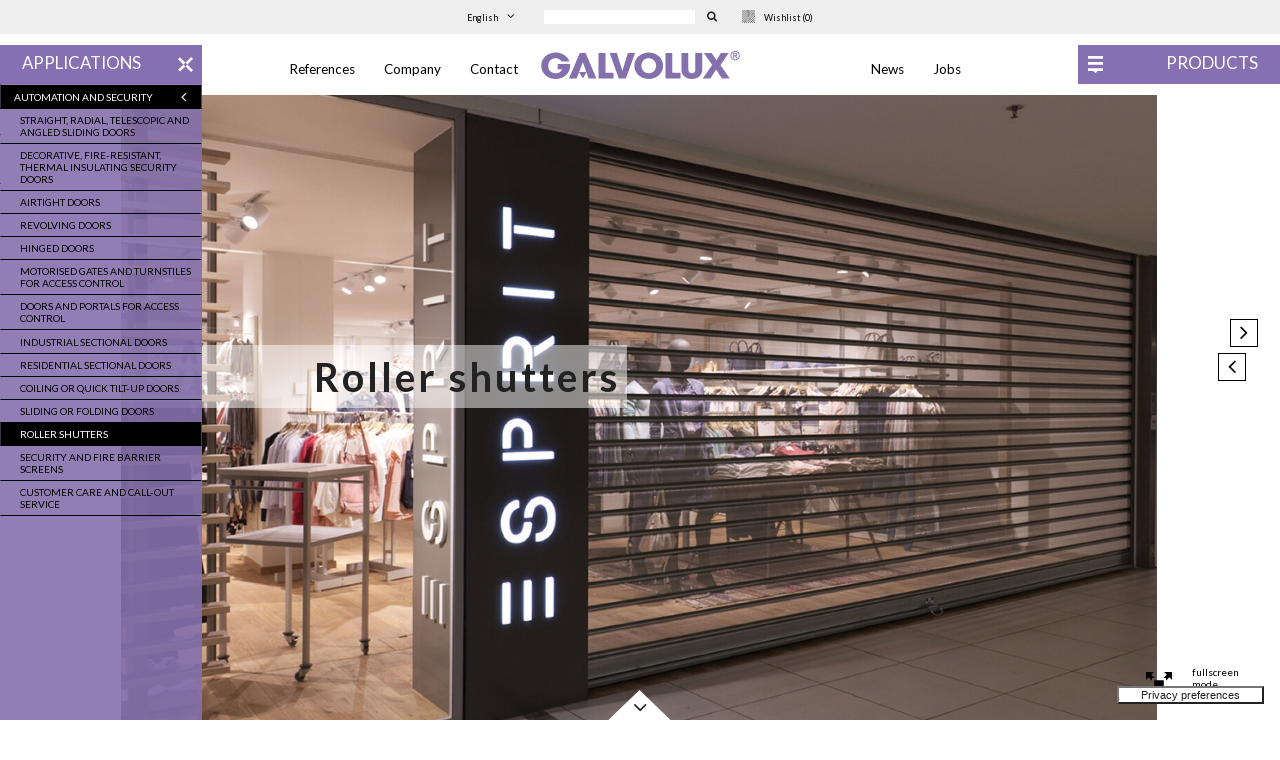

--- FILE ---
content_type: text/html; charset=utf-8
request_url: https://www.galvolux.com/en/Applications2/automation-and-security/Roller-shutters
body_size: 8603
content:
	
<!DOCTYPE html>
<!--[if lt IE 7]>      <html class="no-js lt-ie9 lt-ie8 lt-ie7"> <![endif]-->
<!--[if IE 7]>         <html class="no-js lt-ie9 lt-ie8"> <![endif]-->
<!--[if IE 8]>         <html class="no-js lt-ie9"> <![endif]-->
<!--[if gt IE 8]><!--> <html class="no-js"> <!--<![endif]-->
<head>
	<meta charset="utf-8">
	<meta http-equiv="X-UA-Compatible" content="IE=edge">
	
	<title>Automatic roller shutters - Galvolux</title>
		<meta name="description" content="Customisable automatic roller shutters ensure the security of areas such as outlets and shops by providing efficient closure.">	<meta name="viewport" content="width=device-width, initial-scale=1.0">
	<link rel="shortcut icon" href="/design/galvolux/images/favicon.png">
	<link rel="apple-touch-icon" href="/design/galvolux/images/apple-touch-icon.png">
	<link rel="stylesheet" href="/design/galvolux/stylesheets/colorbox.css">
	<link rel="stylesheet" href="/design/galvolux/stylesheets/normalize.css">
	<link rel="stylesheet" href="/design/galvolux/stylesheets/main.css">
	<link href='https://fonts.googleapis.com/css?family=Lato:400,700,300' rel='stylesheet' type='text/css'>
	<link href="//maxcdn.bootstrapcdn.com/font-awesome/4.5.0/css/font-awesome.min.css" rel="stylesheet">
	
		
		
							<link rel="alternate" hreflang="en" href="http://www.galvolux.com/en/Applications2/automation-and-security/Roller-shutters" />
								<link rel="alternate" hreflang="de" href="http://www.galvolux.com/de/Anwendungen/Automation-und-Sicherheit/Rollgitter" />
								<link rel="alternate" hreflang="fr" href="http://www.galvolux.com/fr/Applications2/automatisation-et-securite/Volets-roulants" />
								<link rel="alternate" hreflang="it" href="http://www.galvolux.com/it/Applicazioni/Automatismi-e-sicurezza/Serrande-avvolgibili" />
				
			<script>var wish = "no"</script>
		<script>var id_mod_pres = false</script>
	<script src="/design/galvolux/javascript/vendor/modernizr-2.6.2.min.js"></script>
	<!--[if lt IE 9]>
		<script src="http://html5shiv.googlecode.com/svn/trunk/html5.js"></script>
	<![endif]-->
		
		<script>var redirect_tab = "no"</script>
			
		<script>var back_coll = false</script>
				<script>var prodotto = "si"</script>
		<script>var catId = 1951</script>
				<script>var applicazione = "no"</script>
		
		<script>var auto_height = true</script>	
	
	<script src="https://ajax.googleapis.com/ajax/libs/jquery/2.1.4/jquery.min.js"></script>
	<script>window.jQuery || document.write('<script src="/design/galvolux/javascript/vendor/jquery-1.10.2.min.js"><\/script>')</script>
	<script src="/design/galvolux/javascript/plugins.js"></script>
	<script src="/design/galvolux/javascript/ios-orientationchange-fix.js"></script>
	<script src="/design/galvolux/javascript/vendor/jquery.slides.min.js"></script>
	<script src="/design/galvolux/javascript/vendor/jquery.colorbox-min.js"></script>
	<script src="/design/galvolux/javascript/main.js"></script>
	
			
	<script>var contenuto = "We use cookies to ensure that we give you the best experience on our website.<br>If you want to find out more about the cookies we use and how to disable them, you can access our %{cookie_policy_link} . <br>By continuing your visit on the website, you consent to the use of the cookies.";
	var cookie_link="7773812";
	var cookie_text_link="Cookie Policy";
	var lingua_sito="en";
	</script>
	<script type="text/javascript">

var _iub = _iub || [];

_iub.csConfiguration = {"countryDetection":true,"enableFadp":true,"floatingPreferencesButtonColor":"#FFFFFF","floatingPreferencesButtonDisplay":"bottom-right","floatingPreferencesButtonIcon":false,"perPurposeConsent":true,"reloadOnConsent":true,"siteId":476369,"whitelabel":false,"cookiePolicyId":7773812,"lang":"en","floatingPreferencesButtonCaption":true, "banner":{ "acceptButtonCaptionColor":"#FFFFFF","acceptButtonColor":"#8670B1","acceptButtonDisplay":true,"backgroundColor":"#FFFFFF","brandBackgroundColor":"#FFFFFF","brandTextColor":"#212121","closeButtonRejects":true,"customizeButtonCaptionColor":"#F7F7F7","customizeButtonColor":"#2E2E2E","customizeButtonDisplay":true,"explicitWithdrawal":true,"fontSizeBody":"16px","fontSizeCloseButton":"24px","listPurposes":true,"logo":"[data-uri]","linksColor":"#2E2E2E","position":"float-top-center","rejectButtonCaptionColor":"#FFFFFF","rejectButtonColor":"#8670B1","rejectButtonDisplay":true,"showPurposesToggles":true,"textColor":"#2E2E2E","acceptButtonCaption":"Accept all cookies","content":"We and selected third parties use cookies or similar technologies for technical purposes and, with your consent, also for experience and measurement purposes as specified in the cookie policy. Refusal of consent may render the related functions unavailable.\n\nYou can freely give, refuse or revoke your consent at any time in the preferences section.\n\nUse the \"Accept\" button to give your consent.  ","customizeButtonCaption":"Learn more and personalise","rejectButtonCaption":"Only use necessary cookies" }};

</script>

<script type="text/javascript" src="//cdn.iubenda.com/cs/iubenda_cs.js" charset="UTF-8" async></script>
	
		
<script>
  (function(i,s,o,g,r,a,m){i['GoogleAnalyticsObject']=r;i[r]=i[r]||function(){
  (i[r].q=i[r].q||[]).push(arguments)},i[r].l=1*new Date();a=s.createElement(o),
  m=s.getElementsByTagName(o)[0];a.async=1;a.src=g;m.parentNode.insertBefore(a,m)
  })(window,document,'script','//www.google-analytics.com/analytics.js','ga');

  ga('create', 'UA-72168334-1', 'auto');
  ga('send', 'pageview');

</script>
<!-- Global site tag (gtag.js) - Google Analytics -->
<script async src="https://www.googletagmanager.com/gtag/js?id=G-DQMZZTGK6E"></script>
<script>
  window.dataLayer = window.dataLayer || [];
  function gtag(){dataLayer.push(arguments);}
  gtag('js', new Date());

  gtag('config', 'G-DQMZZTGK6E');
</script>
	
	

</head>
<body class="id1973">
	<!--[if lt IE 7]>
		<p class="browsehappy">You are using an <strong>outdated</strong> browser. Please <a href="http://browsehappy.com/">upgrade your browser</a> to improve your experience.</p>
	<![endif]-->
	<header>
		<div class="topGrigio">
			<div class="menu2_lan">
															<a href="javascript:;" class="linguaAttuale"><span class="lingua__long">English</span><span class="lingua__short">en</span></a>
																															<div class="lingue">
								<a href=/de/Anwendungen/Automation-und-Sicherheit/Rollgitter>Deutsch</a><a href=/fr/Applications2/automatisation-et-securite/Volets-roulants>Français</a><a href=/it/Applicazioni/Automatismi-e-sicurezza/Serrande-avvolgibili>Italiano</a>			</div>
			
			</div>
	
	
			
	<div class="search">
			<form action="/en/content/search" method="post">
		<input class="search-input_int" placeholder="Search" type="search" value="" name="SearchText" id="search_int">
		<span class="icon-search_int"><i class="fa fa-search"></i></span>
		<input class="search-submit_int" type="submit" value="" name="SearchButton">
		<input type="hidden" name="SubTreeArray[]" value="" />
		<input type="hidden" name="limitazione" value="">
	</form></div>
			<div class="wishlist_show"><a href="/en/Your-Wishlist">Wishlist <span></span></a></div>
		</div>
		<div class="products">
						<div class="products__title box_menu" id="box_products"><span>Applications</span></div>
										<div class="products__items" id="menu">
					<nav>
						<ul class="ul1">
																				<li ><a href="javascript:;" class='menu_int' title="Glass and metal technique" id="voce1950">Glass and metal technique</a>
																						<ul class="ul2">
									<li><a href="javascript:;" class="menu_close" title="Glass and metal technique">Glass and metal technique</a></li>
																										<li ><a href="/en/Applications2/Glass-and-metal-technique/Kitchen-glass"  title="Kitchen glass">Kitchen glass</a></li>
																										<li ><a href="/en/Applications2/Glass-and-metal-technique/Bathroom-glass-showers-and-mirrors"  title="Bathroom glass, showers and mirrors">Bathroom glass, showers and mirrors</a></li>
																										<li ><a href="/en/Applications2/Glass-and-metal-technique/Decorated-backlighting-and-laser-engraved-glass"  title="Decorated, backlighting and laser-engraved glass">Decorated, backlighting and laser-engraved glass</a></li>
																										<li ><a href="/en/Applications2/Glass-and-metal-technique/Sound-insulated-doors-and-walls"  title="Sound insulated doors and walls">Sound insulated doors and walls</a></li>
																										<li ><a href="/en/Applications2/Glass-and-metal-technique/Fire-doors-and-walls"  title="Fire doors and walls">Fire doors and walls</a></li>
																										<li ><a href="/en/Applications2/Glass-and-metal-technique/LCD-glass-partition-walls-on-off-opacity"  title="LCD glass partition walls - on/off opacity">LCD glass partition walls - on/off opacity</a></li>
																										<li ><a href="/en/Applications2/Glass-and-metal-technique/Sliding-and-stacking-walls"  title="Sliding and stacking walls">Sliding and stacking walls</a></li>
																										<li ><a href="/en/Applications2/Glass-and-metal-technique/Glass-block-walls"  title="Glass block walls">Glass block walls</a></li>
																										<li ><a href="/en/Applications2/Glass-and-metal-technique/Parapets-and-canopies"  title="Parapets and canopies">Parapets and canopies</a></li>
																										<li ><a href="/en/Applications2/Glass-and-metal-technique/Stairs-and-floors"  title="Stairs and floors">Stairs and floors</a></li>
																										<li ><a href="/en/Applications2/Glass-and-metal-technique/Dome-and-flat-roof-skylights"  title="Dome and flat roof skylights">Dome and flat roof skylights</a></li>
																										<li ><a href="/en/Applications2/Glass-and-metal-technique/U-Glass-walls"  title="U-Glass walls">U-Glass walls</a></li>
																										<li ><a href="/en/Applications2/Glass-and-metal-technique/Glazing-for-balconies-and-verandas"  title="Glazing for balconies and verandas">Glazing for balconies and verandas</a></li>
																										<li ><a href="/en/Applications2/Glass-and-metal-technique/Windows-and-glass-doors"  title="Windows and glass doors">Windows and glass doors</a></li>
																										<li ><a href="/en/Applications2/Glass-and-metal-technique/Acrylic-glass-and-plastics"  title="Acrylic glass and plastics">Acrylic glass and plastics</a></li>
																										<li ><a href="/en/Applications2/Glass-and-metal-technique/Insulating-safety-and-fire-resistant-glass"  title="Insulating, safety and fire-resistant glass">Insulating, safety and fire-resistant glass</a></li>
																										<li ><a href="/en/Applications2/Glass-and-metal-technique/Sunscreen-and-decorative-films"  title="Sunscreen and decorative films">Sunscreen and decorative films</a></li>
																										<li ><a href="/en/Applications2/Glass-and-metal-technique/Glazing-replacement-and-installation"  title="Glazing replacement and installation">Glazing replacement and installation</a></li>
																</ul>
														</li>
																				<li ><a href="javascript:;" class='menu_int' title="automation and security " id="voce1951">automation and security </a>
																						<ul class="ul2">
									<li><a href="javascript:;" class="menu_close" title="automation and security ">automation and security </a></li>
																										<li ><a href="/en/Applications2/automation-and-security/Straight-radial-telescopic-and-angled-sliding-doors"  title="Straight, radial, telescopic and angled sliding doors">Straight, radial, telescopic and angled sliding doors</a></li>
																										<li ><a href="/en/Applications2/automation-and-security/Decorative-fire-resistant-thermal-insulating-security-doors"  title="Decorative, fire-resistant, thermal insulating security doors">Decorative, fire-resistant, thermal insulating security doors</a></li>
																										<li ><a href="/en/Applications2/automation-and-security/Airtight-doors"  title="Airtight doors">Airtight doors</a></li>
																										<li ><a href="/en/Applications2/automation-and-security/Revolving-doors"  title="Revolving doors">Revolving doors</a></li>
																										<li ><a href="/en/Applications2/automation-and-security/Hinged-doors"  title="Hinged doors">Hinged doors</a></li>
																										<li ><a href="/en/Applications2/automation-and-security/Motorised-gates-and-turnstiles-for-access-control"  title="Motorised gates and turnstiles for access control">Motorised gates and turnstiles for access control</a></li>
																										<li ><a href="/en/Applications2/automation-and-security/Doors-and-portals-for-access-control"  title="Doors and portals for access control">Doors and portals for access control</a></li>
																										<li ><a href="/en/Applications2/automation-and-security/Industrial-sectional-doors"  title="Industrial sectional doors">Industrial sectional doors</a></li>
																										<li ><a href="/en/Applications2/automation-and-security/Residential-sectional-doors"  title="Residential sectional doors">Residential sectional doors</a></li>
																										<li ><a href="/en/Applications2/automation-and-security/Coiling-or-quick-tilt-up-doors"  title="Coiling or quick tilt-up doors">Coiling or quick tilt-up doors</a></li>
																										<li ><a href="/en/Applications2/automation-and-security/Sliding-or-folding-doors"  title="Sliding or folding doors">Sliding or folding doors</a></li>
																										<li  class="selected"><a href="/en/Applications2/automation-and-security/Roller-shutters"  title="Roller shutters">Roller shutters</a></li>
																										<li ><a href="/en/Applications2/automation-and-security/Security-and-fire-barrier-screens"  title="Security and fire barrier screens">Security and fire barrier screens</a></li>
																										<li ><a href="/en/Applications2/automation-and-security/Customer-care-and-call-out-service"  title="Customer care and call-out service">Customer care and call-out service</a></li>
																</ul>
														</li>
												</ul>
					</nav>
				</div>
					</div>
				<div class="applications">
			<div class="applications__title box_menu" id="box_applications"><span>Products</span></div>
										<div class="products__items" id="menuApp">
					<nav>
						<ul class="ul1App">
																				<li ><a href="javascript:;" class='menu_intApp' title="Mirrors" id="voce1920">Mirrors</a>
																						<ul class="ul2App">
									<li><a href="javascript:;" class="menu_closeApp" title="automation and security ">Mirrors</a></li>
																										<li ><a href="/en/Products/Mirrors/QSD-GSD-TSM-Safety-mirrors"  title="QSD, GSD, TSM Safety mirrors">QSD, GSD, TSM Safety mirrors</a></li>
																										<li ><a href="/en/Products/Mirrors/sanitary-mirrors-eliteplus"  title="sanitary mirrors eliteplus">sanitary mirrors eliteplus</a></li>
																										<li ><a href="/en/Products/Mirrors/Vintage-glass-oxide-line"  title="Vintage glass oxide line">Vintage glass oxide line</a></li>
																										<li ><a href="/en/Products/Mirrors/Mirrolook-fire-resistant"  title="Mirrolook fire resistant">Mirrolook fire resistant</a></li>
																										<li ><a href="/en/Products/Mirrors/Hinge-GS-3000-Soft"  title="Hinge GS 3000 Soft">Hinge GS 3000 Soft</a></li>
																</ul>
														</li>
																				<li ><a href="javascript:;" class='menu_intApp' title="Furniture glass" id="voce1921">Furniture glass</a>
																						<ul class="ul2App">
									<li><a href="javascript:;" class="menu_closeApp" title="automation and security ">Furniture glass</a></li>
																										<li ><a href="/en/Products/Furniture-glass/Showcases-and-UV-bonding"  title="Showcases and UV bonding">Showcases and UV bonding</a></li>
																										<li ><a href="/en/Products/Furniture-glass/Corrosion-resistant-glass-Cleanshower"  title="Corrosion-resistant glass Cleanshower">Corrosion-resistant glass Cleanshower</a></li>
																										<li ><a href="/en/Products/Furniture-glass/Acilux-Shine-satined-glass"  title="Acilux Shine satined glass">Acilux Shine satined glass</a></li>
																										<li ><a href="/en/Products/Furniture-glass/Floatlux-glass"  title="Floatlux glass">Floatlux glass</a></li>
																										<li ><a href="/en/Products/Furniture-glass/Acilux-no-scratch-glass"  title="Acilux no-scratch glass">Acilux no-scratch glass</a></li>
																										<li ><a href="/en/Products/Furniture-glass/Acilux-satined-glass"  title="Acilux satined glass">Acilux satined glass</a></li>
																										<li ><a href="/en/Products/Furniture-glass/Metallic-colours"  title="Metallic colours">Metallic colours</a></li>
																										<li ><a href="/en/Products/Furniture-glass/Galvoboard-Magnetic-board"  title="Galvoboard Magnetic board ">Galvoboard Magnetic board </a></li>
																</ul>
														</li>
																				<li ><a href="javascript:;" class='menu_intApp' title="customisable decorative glass" id="voce1922">customisable decorative glass</a>
																						<ul class="ul2App">
									<li><a href="javascript:;" class="menu_closeApp" title="automation and security ">customisable decorative glass</a></li>
																										<li ><a href="/en/Products/customisable-decorative-glass/Galvolam-Grid"  title="Galvolam Grid">Galvolam Grid</a></li>
																										<li ><a href="/en/Products/customisable-decorative-glass/Galvodeco-digital-printing"  title="Galvodeco digital printing">Galvodeco digital printing</a></li>
																										<li ><a href="/en/Products/customisable-decorative-glass/Galvolam-laminated-glass"  title="Galvolam laminated glass">Galvolam laminated glass</a></li>
																										<li ><a href="/en/Products/customisable-decorative-glass/G-laser-engraved-glass"  title="G-laser engraved glass">G-laser engraved glass</a></li>
																</ul>
														</li>
																				<li ><a href="javascript:;" class='menu_intApp' title="Magnetic and backlighting glasses" id="voce1923">Magnetic and backlighting glasses</a>
																						<ul class="ul2App">
									<li><a href="javascript:;" class="menu_closeApp" title="automation and security ">Magnetic and backlighting glasses</a></li>
																										<li ><a href="/en/Products/Magnetic-and-backlighting-glasses/Galvoboard-Magnetic-board"  title="Galvoboard Magnetic board ">Galvoboard Magnetic board </a></li>
																										<li ><a href="/en/Products/Magnetic-and-backlighting-glasses/Galvoboard-Led-glass"  title="Galvoboard-Led glass">Galvoboard-Led glass</a></li>
																										<li ><a href="/en/Products/Magnetic-and-backlighting-glasses/Galvoled-LED-glass"  title="Galvoled LED glass">Galvoled LED glass</a></li>
																										<li ><a href="/en/Products/Magnetic-and-backlighting-glasses/Acilux-Light-glass-with-backlighting"  title="Acilux Light glass with backlighting ">Acilux Light glass with backlighting </a></li>
																</ul>
														</li>
																				<li ><a href="/en/Products/Vitrik-by-Galvolux"  title="Vitrik by Galvolux" id="voce1944">Vitrik by Galvolux</a>
																					</li>
																				<li ><a href="/en/Products/Acrylic-glass-and-plastics"  title="Acrylic glass and plastics " id="voce1948">Acrylic glass and plastics </a>
																					</li>
																				<li ><a href="/en/Products/Madras-By-Galvolux"  title="Madras by Galvolux" id="voce1937">Madras by Galvolux</a>
																					</li>
																				<li ><a href="/en/Products/Betacryl-by-Galvolux"  title="Betacryl by Galvolux" id="voce2299">Betacryl by Galvolux</a>
																					</li>
																				<li ><a href="javascript:;" class='menu_intApp' title="Safety glasses" id="voce4328">Safety glasses</a>
																						<ul class="ul2App">
									<li><a href="javascript:;" class="menu_closeApp" title="automation and security ">Safety glasses</a></li>
																										<li ><a href="/en/Products/Safety-glasses/ESG-safety-tempered-glass"  title="ESG-safety tempered glass">ESG-safety tempered glass</a></li>
																										<li ><a href="/en/Products/Safety-glasses/Laminated-safety-glass-VSG"  title="Laminated safety glass VSG">Laminated safety glass VSG</a></li>
																										<li ><a href="/en/Products/Safety-glasses/Galvoshield-barrier-glass"  title="Galvoshield barrier glass">Galvoshield barrier glass</a></li>
																</ul>
														</li>
												</ul>
					</nav>
				</div>
					</div>
			
		<div class="menu_top1">
													<nav>
					<ul class="menu1">
																							
																																																				<li><a href="/en/References/AFRY-Svizzera-SA-Bellinzona">References</a></li>
																							<li><a href="/en/Company">Company</a></li>
																							<li><a href="/en/Contact">Contact</a></li>
										</ul>					
				</nav>
					</div>
		<div class="menu_top2">
		
									<nav>
				<ul class="menu2">
																							<li><a href="/en/News">News</a></li>
																							<li><a href="/en/Jobs">Jobs</a></li>
										<!--<li class="menu2_cli"><a href="http://extranet.galvolux.com/public/authentication/login.htm" target="_blank">Client area</a></li>-->
				</ul>					
			</nav>
		</div>
		<div class="logo" style="background-image:url(/design/galvolux/images/logo_2025.svg)"><a href="/en"></a></div>
	</header>
	<div style="position:relative"><div class="briciole" itemscope itemtype="http://schema.org/Breadcrumb">
									
							<a href="/en" itemprop="url">
						<span itemprop="title">Home</span></a>
					 <i class="fa fa-angle-right"></i> 							
															
																													<a href="/en/Applications2/Glass-and-metal-technique/Kitchen-glass" itemprop="url">
																					<span itemprop="title">Applications</span></a>
					 <i class="fa fa-angle-right"></i> 							
															
																<a href="/en/Applications2/automation-and-security/Straight-radial-telescopic-and-angled-sliding-doors" itemprop="url">
															<span itemprop="title">automation and security </span></a>
					 <i class="fa fa-angle-right"></i> 										<a href="/en/Applications2/automation-and-security/Roller-shutters" itemprop="url"><span itemprop="title" class="span_sel">Roller shutters</span></a>
						<div class="clearfix"></div>
</div>
<div class="clearfix"></div>



</div>		<section>
		<div class="header_image"><div class="freccia_giu"><i class="fa fa-angle-down"></i></div>			<h1 id="h1_gen">Roller shutters</h1>												<div id="slides" class="slides slides_tipo_0">
									<div>
													
							<div class="fullscreen"><a href="/var/galvolux/storage/images/applicazioni/automatismi-e-sicurezza/serrande-avvolgibili-automatiche/serranda-avvolgibile-chiusa/51456-1-ita-IT/Serranda-avvolgibile-chiusa_s3.jpg" class="snodo__singola_colorbox_slide"><img src="/design/galvolux/images/fullscreen.svg" width="26" height="26" alt="fullscreen mode"><div class="fullscreen_mode">fullscreen mode</div></a></div>
						
							<style type="text/css">		
							#slidesImage2402 { background-image:url("/var/galvolux/storage/images/applicazioni/automatismi-e-sicurezza/serrande-avvolgibili-automatiche/serranda-avvolgibile-chiusa/51456-1-ita-IT/Serranda-avvolgibile-chiusa_s1.jpg") }
							@media only screen and (min-width: 601px) and (max-width: 1200px) {
								#slidesImage2402 { background-image:url("/var/galvolux/storage/images/applicazioni/automatismi-e-sicurezza/serrande-avvolgibili-automatiche/serranda-avvolgibile-chiusa/51456-1-ita-IT/Serranda-avvolgibile-chiusa_s2.jpg") }
							}
							@media only screen and (min-width: 1201px)  and (max-width: 2000px) {
								#slidesImage2402 { background-image:url("/var/galvolux/storage/images/applicazioni/automatismi-e-sicurezza/serrande-avvolgibili-automatiche/serranda-avvolgibile-chiusa/51456-1-ita-IT/Serranda-avvolgibile-chiusa_s3.jpg") }
							}
							@media only screen and (min-width: 2001px) {
								#slidesImage2402 { background-image:url("/var/galvolux/storage/images/applicazioni/automatismi-e-sicurezza/serrande-avvolgibili-automatiche/serranda-avvolgibile-chiusa/51456-1-ita-IT/Serranda-avvolgibile-chiusa.jpg") }
							}
							</style>
						
						<a href="">						<div class="slidesContainer" id="slidesImage2402"></div>
						</a>					</div>
									<div>
													
							<div class="fullscreen"><a href="/var/galvolux/storage/images/applicazioni/automatismi-e-sicurezza/serrande-avvolgibili-automatiche/serranda-avvolgibile-aperta/51465-1-ita-IT/Serranda-avvolgibile-aperta_s3.jpg" class="snodo__singola_colorbox_slide"><img src="/design/galvolux/images/fullscreen.svg" width="26" height="26" alt="fullscreen mode"><div class="fullscreen_mode">fullscreen mode</div></a></div>
						
							<style type="text/css">		
							#slidesImage2403 { background-image:url("/var/galvolux/storage/images/applicazioni/automatismi-e-sicurezza/serrande-avvolgibili-automatiche/serranda-avvolgibile-aperta/51465-1-ita-IT/Serranda-avvolgibile-aperta_s1.jpg") }
							@media only screen and (min-width: 601px) and (max-width: 1200px) {
								#slidesImage2403 { background-image:url("/var/galvolux/storage/images/applicazioni/automatismi-e-sicurezza/serrande-avvolgibili-automatiche/serranda-avvolgibile-aperta/51465-1-ita-IT/Serranda-avvolgibile-aperta_s2.jpg") }
							}
							@media only screen and (min-width: 1201px)  and (max-width: 2000px) {
								#slidesImage2403 { background-image:url("/var/galvolux/storage/images/applicazioni/automatismi-e-sicurezza/serrande-avvolgibili-automatiche/serranda-avvolgibile-aperta/51465-1-ita-IT/Serranda-avvolgibile-aperta_s3.jpg") }
							}
							@media only screen and (min-width: 2001px) {
								#slidesImage2403 { background-image:url("/var/galvolux/storage/images/applicazioni/automatismi-e-sicurezza/serrande-avvolgibili-automatiche/serranda-avvolgibile-aperta/51465-1-ita-IT/Serranda-avvolgibile-aperta.jpg") }
							}
							</style>
						
						<a href="">						<div class="slidesContainer" id="slidesImage2403"></div>
						</a>					</div>
									<div>
													
							<div class="fullscreen"><a href="/var/galvolux/storage/images/applicazioni/automatismi-e-sicurezza/serrande-avvolgibili-automatiche/serranda-avvolgibile-burger-king/51474-1-ita-IT/Serranda-avvolgibile-burger-king_s3.jpg" class="snodo__singola_colorbox_slide"><img src="/design/galvolux/images/fullscreen.svg" width="26" height="26" alt="fullscreen mode"><div class="fullscreen_mode">fullscreen mode</div></a></div>
						
							<style type="text/css">		
							#slidesImage2404 { background-image:url("/var/galvolux/storage/images/applicazioni/automatismi-e-sicurezza/serrande-avvolgibili-automatiche/serranda-avvolgibile-burger-king/51474-1-ita-IT/Serranda-avvolgibile-burger-king_s1.jpg") }
							@media only screen and (min-width: 601px) and (max-width: 1200px) {
								#slidesImage2404 { background-image:url("/var/galvolux/storage/images/applicazioni/automatismi-e-sicurezza/serrande-avvolgibili-automatiche/serranda-avvolgibile-burger-king/51474-1-ita-IT/Serranda-avvolgibile-burger-king_s2.jpg") }
							}
							@media only screen and (min-width: 1201px)  and (max-width: 2000px) {
								#slidesImage2404 { background-image:url("/var/galvolux/storage/images/applicazioni/automatismi-e-sicurezza/serrande-avvolgibili-automatiche/serranda-avvolgibile-burger-king/51474-1-ita-IT/Serranda-avvolgibile-burger-king_s3.jpg") }
							}
							@media only screen and (min-width: 2001px) {
								#slidesImage2404 { background-image:url("/var/galvolux/storage/images/applicazioni/automatismi-e-sicurezza/serrande-avvolgibili-automatiche/serranda-avvolgibile-burger-king/51474-1-ita-IT/Serranda-avvolgibile-burger-king.jpg") }
							}
							</style>
						
						<a href="">						<div class="slidesContainer" id="slidesImage2404"></div>
						</a>					</div>
									<div>
													
							<div class="fullscreen"><a href="/var/galvolux/storage/images/applicazioni/automatismi-e-sicurezza/serrande-avvolgibili-automatiche/serranda-aperta-a-meta/51483-1-ita-IT/Serranda-aperta-a-meta_s3.jpg" class="snodo__singola_colorbox_slide"><img src="/design/galvolux/images/fullscreen.svg" width="26" height="26" alt="fullscreen mode"><div class="fullscreen_mode">fullscreen mode</div></a></div>
						
							<style type="text/css">		
							#slidesImage2405 { background-image:url("/var/galvolux/storage/images/applicazioni/automatismi-e-sicurezza/serrande-avvolgibili-automatiche/serranda-aperta-a-meta/51483-1-ita-IT/Serranda-aperta-a-meta_s1.jpg") }
							@media only screen and (min-width: 601px) and (max-width: 1200px) {
								#slidesImage2405 { background-image:url("/var/galvolux/storage/images/applicazioni/automatismi-e-sicurezza/serrande-avvolgibili-automatiche/serranda-aperta-a-meta/51483-1-ita-IT/Serranda-aperta-a-meta_s2.jpg") }
							}
							@media only screen and (min-width: 1201px)  and (max-width: 2000px) {
								#slidesImage2405 { background-image:url("/var/galvolux/storage/images/applicazioni/automatismi-e-sicurezza/serrande-avvolgibili-automatiche/serranda-aperta-a-meta/51483-1-ita-IT/Serranda-aperta-a-meta_s3.jpg") }
							}
							@media only screen and (min-width: 2001px) {
								#slidesImage2405 { background-image:url("/var/galvolux/storage/images/applicazioni/automatismi-e-sicurezza/serrande-avvolgibili-automatiche/serranda-aperta-a-meta/51483-1-ita-IT/Serranda-aperta-a-meta.jpg") }
							}
							</style>
						
						<a href="">						<div class="slidesContainer" id="slidesImage2405"></div>
						</a>					</div>
									<div>
													
							<div class="fullscreen"><a href="/var/galvolux/storage/images/applicazioni/automatismi-e-sicurezza/serrande-avvolgibili-automatiche/grate-serrande/51492-1-ita-IT/Grate-serrande_s3.jpg" class="snodo__singola_colorbox_slide"><img src="/design/galvolux/images/fullscreen.svg" width="26" height="26" alt="fullscreen mode"><div class="fullscreen_mode">fullscreen mode</div></a></div>
						
							<style type="text/css">		
							#slidesImage2406 { background-image:url("/var/galvolux/storage/images/applicazioni/automatismi-e-sicurezza/serrande-avvolgibili-automatiche/grate-serrande/51492-1-ita-IT/Grate-serrande_s1.jpg") }
							@media only screen and (min-width: 601px) and (max-width: 1200px) {
								#slidesImage2406 { background-image:url("/var/galvolux/storage/images/applicazioni/automatismi-e-sicurezza/serrande-avvolgibili-automatiche/grate-serrande/51492-1-ita-IT/Grate-serrande_s2.jpg") }
							}
							@media only screen and (min-width: 1201px)  and (max-width: 2000px) {
								#slidesImage2406 { background-image:url("/var/galvolux/storage/images/applicazioni/automatismi-e-sicurezza/serrande-avvolgibili-automatiche/grate-serrande/51492-1-ita-IT/Grate-serrande_s3.jpg") }
							}
							@media only screen and (min-width: 2001px) {
								#slidesImage2406 { background-image:url("/var/galvolux/storage/images/applicazioni/automatismi-e-sicurezza/serrande-avvolgibili-automatiche/grate-serrande/51492-1-ita-IT/Grate-serrande.jpg") }
							}
							</style>
						
						<a href="">						<div class="slidesContainer" id="slidesImage2406"></div>
						</a>					</div>
										
				
			</div>	
		</div>
		
				
					
			<div class="text" id="main_content">
				<ul class="nav_interno">
										<li class="tab"><a href="javascript:;" id="tab1" class="tab_click tab_click_sel">Description</a></li>
																																		</ul>
				<div class="clearfix"></div>
				
				<div class="text--description text--tab text--tab__active" id="tab1_text">
					<div class="text--description_sx"><p>Galvolux offers bespoke solutions, tailored to the individual customer’s needs, for automatic security shutters with <b>refined, elegant design.</b>&nbsp;</p><p>Whatever the parts of the building to be securely protected, Galvolux automatic roller shutters can fit any location: <b>doors, windows, transit zones and entrances.</b>&nbsp;</p><p>The steel shutters are available in different types: <b>rectangular </b>or<b>&nbsp;diamond grid </b>or<b>&nbsp;plate.</b>&nbsp;</p><p>All types can be <b>customised </b>in turn with the <b>colour of choice</b>, responding to the need to provide <b>added value</b> in every single context and building.&nbsp;</p><p>Field of application:</p>&nbsp;
						
												<br>
																																			<img src="/var/galvolux/storage/images/media/icone/indoor/56450-4-ita-IT/Indoor.jpg" style="margin-right:15px">
																							<img src="/var/galvolux/storage/images/media/icone/outdoor/56448-4-ita-IT/Outdoor.jpg" style="margin-right:15px">
																			
						
						<div class="text--collection__wishlist"><a href="javascript:;" class="wishlist wishlist_add_button" id="arod_1973"><span class="wishlist_not">Add to my wishlist</span><span class="wishlist_already">Remove from my wishlist</span></a></div>
						
					
					</div>
					<div class="text--description_dx">
						<div class="contact_us_box">
														<div class="contact_us__title">Contact Galvolux</div>
							<div class="contact_us__text1">Do you want to know more about <span>Roller shutters</span>?</div>
							<div class="contact_us__btn"><a href="/en/Contact/(id)/1973">Send an e-mail</a></div>
							<div class="contact_us__text2"></div>
						</div>
					</div>
					<div class="clearfix"></div>
														<div class="snodo">
											<div class="clearfix"></div>
					</div>
								</div>
																											</div>
			</section>
		<footer><div class="footer_logo"></div><p>Via Strecce 1, 6934 Bioggio (Switzerland), Telephone&nbsp;+41 91 610 55 11</p>
					<nav>
			<ul class="menu_footer">
								<li><a href="https://www.iubenda.com/privacy-policy/7773812" class="iubenda-nostyle no-brand iubenda-noiframe iubenda-embed iubenda-noiframe " title="Privacy Policy ">Privacy Policy</a><script type="text/javascript">(function (w,d) {var loader = function () {var s = d.createElement("script"), tag = d.getElementsByTagName("script")[0]; s.src="https://cdn.iubenda.com/iubenda.js"; tag.parentNode.insertBefore(s,tag);}; if(w.addEventListener){w.addEventListener("load", loader, false);}else if(w.attachEvent){w.attachEvent("onload", loader);}else{w.onload = loader;}})(window, document);</script></li>
				<li><a href="https://www.iubenda.com/privacy-policy/7773812/cookie-policy" class="iubenda-nostyle no-brand iubenda-noiframe iubenda-embed iubenda-noiframe " title="Cookie Policy ">Cookie Policy</a><script type="text/javascript">(function (w,d) {var loader = function () {var s = d.createElement("script"), tag = d.getElementsByTagName("script")[0]; s.src="https://cdn.iubenda.com/iubenda.js"; tag.parentNode.insertBefore(s,tag);}; if(w.addEventListener){w.addEventListener("load", loader, false);}else if(w.attachEvent){w.attachEvent("onload", loader);}else{w.onload = loader;}})(window, document);</script></li>
																			<li><a href="/en/News">News</a></li>
															<li><a href="/en/General-conditions">General conditions</a></li>
							<li><a href="https://www.facebook.com/galvolux/" target="_blank"><img src="/design/galvolux/images/facebook.png"></a><a href="https://www.linkedin.com/company/galvolux/" target="_blank"><img src="/design/galvolux/images/linkedin.png"></a><a href="https://www.instagram.com/galvolux/" target="_blank"><img src="/design/galvolux/images/instagram.png"></a></li>
			</ul>					
		</nav>
		
	</footer>
	<div style="display:none">
		<div id="cookie_disabled" class="colorbox_msg">
			<h2>Warning</h2><p>In order to use this function you need to enable&nbsp;cookies on your device.</p>
		</div>
		<div id="wishlist_coll" class="colorbox_msg">
			<p>The pattern has been added to your&nbsp;wishlist</p>
		</div>
		<div id="wishlist_prod" class="colorbox_msg">
			<p>The product has been added to your&nbsp;wishlist&nbsp;</p>
		</div>
		<div id="wishlist_remove" class="colorbox_msg">
			<p>The item has been removed from your&nbsp;wishlist</p>
		</div>
		<div id="wishlist_reset" class="colorbox_msg">
			<p>Your wishlist has been deleted</p>
		</div>
	</div>
</body>
</html>

--- FILE ---
content_type: text/css
request_url: https://www.galvolux.com/design/galvolux/stylesheets/main.css
body_size: 8190
content:
/*! HTML5 Boilerplate v4.3.0 | MIT License | http://h5bp.com/ */

/*
 * What follows is the result of much research on cross-browser styling.
 * Credit left inline and big thanks to Nicolas Gallagher, Jonathan Neal,
 * Kroc Camen, and the H5BP dev community and team.
 */

/* ==========================================================================
   Base styles: opinionated defaults
   ========================================================================== */

html,
button,
input,
select,
textarea {
    color: #222;
}

html, body  { height:100%; width:100%; margin:0; padding:0;}
body { font-size:62.5%; text-align:center; font-family: 'Lato', sans-serif;}

/*
 * Remove text-shadow in selection highlight: h5bp.com/i
 * These selection rule sets have to be separate.
 * Customize the background color to match your design.
 */

::-moz-selection {
    background: #b3d4fc;
    text-shadow: none;
}

::selection {
    background: #b3d4fc;
    text-shadow: none;
}

/*
 * A better looking default horizontal rule
 */

hr {
    display: block;
    height: 1px;
    border: 0;
    border-top: 1px solid #ccc;
    margin: 1em 0;
    padding: 0;
}

/*
 * Remove the gap between images, videos, audio and canvas and the bottom of
 * their containers: h5bp.com/i/440
 */

audio,
canvas,
img,
video {
    vertical-align: middle;
	max-width:100%;
	height:auto;
}

/*
 * Remove default fieldset styles.
 */

fieldset {
    border: 0;
    margin: 0;
    padding: 0;
}

/*
 * Allow only vertical resizing of textareas.
 */

textarea {
    resize: vertical;
}
/* ==========================================================================
   Browse Happy prompt
   ========================================================================== */

.browsehappy {
    margin: 0.2em 0;
    background: #ccc;
    color: #000;
    padding: 0.2em 0;
}

/* Reset */
*,
*:after,
*:before {
	-webkit-box-sizing: border-box;
	-moz-box-sizing: border-box;
	box-sizing: border-box;
}

dl, menu, ol, ul {
    margin: 0;
}

::-webkit-input-placeholder {
   color: #fff;
}

:-moz-placeholder { /* Firefox 18- */
   color:  #fff;  
}

::-moz-placeholder {  /* Firefox 19+ */
   color:  #fff;  
}

:-ms-input-placeholder {  
   color:  #fff;  
}
a { -webkit-transition: all .3s ease; transition: all .3s ease }
.text a { color:#8670b1}
/* ==========================================================================
   Author's custom styles
   ========================================================================== */


.logo { background-repeat:no-repeat; background-size:contain; height:2.5em; background-position:center; margin-top:1.5em; }
.logo a { display:block; width:18em; height:4em; margin:auto; position:relative; z-index:200 }
header { height:8.5em; overflow:hidden;}
.box_menu { background:#8670b1; cursor:pointer; color:#fff; height:3.5em;  width:18em; line-height:3.5; -webkit-transition: all .2s ease; transition: all .2s ease; background-image:url(../images/drop-menu.svg); background-repeat:no-repeat; background-size:15px}
.products { position:absolute; left:0; top:4em; z-index:200; text-align:left;}
.products__title { text-align:left; padding-left:2em; background-position:95% 50%}
.applications { position:absolute; right:0; top:4em; z-index:200; text-align:right;}
.applications__title { text-align:right; padding-right:2em; background-position:5% 50%; }
.box_menu:hover { width:20em}
.box_menu.menu_open:hover, .box_menu.menu_openApp:hover { width:18em}
.box_menu span { font-size:1.5em; text-transform:uppercase;line-height:2.2;}
.referenza { position:absolute; bottom:0rem; left:0; background:rgba(218,41,28,0.9); z-index:200; text-align:left;}
.referenza__titolo { text-align:left; padding-left:2em; background-color:#da291c; background-position:95% 50%; cursor:pointer; color:#fff; height:3.5em;  width:18em; line-height:3.5; -webkit-transition: all .2s ease; transition: all .2s ease; background-image:url(../images/drop-menu-ref.svg); background-repeat:no-repeat; background-size:15px;  }
.referenza__titolo span { font-size:1.5em; text-transform:uppercase;line-height:2.2;}
.referenza__elenco { display:none}
.referenza__elenco ul { margin:0; padding:0;border-top:1px solid #000000}
.referenza__elenco li a { padding:0.5em 0; display:block; border-bottom:1px solid #000000; color:#fff; line-height:1.2; font-size:1em; text-transform:uppercase; text-decoration:none; padding-left:1.6em; position:relative;}
.referenza__elenco li a:hover { color:#000000}
.referenza__elenco li.active a {    color: #fff; background: #000000;}
.referenza__elenco_show { display:block; height:100%}
.referenza__show { top:3em; min-height: 80vh}
.referenza__titolo.menu_open, .products__title.menu_open, .applications__title.menu_openApp {background-image:url(../images/drop-menu_close.svg);}

.header_image { position:relative}
.header_image h1 { position:absolute; text-align:left; top:40%; margin:0; padding:0.2em; padding-left:1em; font-size:3.5em; letter-spacing:3px; -webkit-transition: all .2s ease; transition: all .2s ease; z-index:199; background:rgba(255,255,255,0.5)}
.header_image h1.h1_moved { padding-left:8em; }
.header_image h1.h1_galvodeco { padding-bottom:0; padding-right: 0;}
.header_image_empty { background-color:rgba(132,112,172,0.3); height:5em !important; padding-bottom:0 !important}

.freccia_giu { background:url(../images/giu.svg); width:6.3em; height:3em; position:absolute; bottom:0; left:0; right:0; margin:auto; z-index:150; background-repeat:no-repeat; background-position:center bottom; cursor:pointer; }
.freccia_giu i { font-size:2em; line-height:2}

.slides { /*opacity: 0.7; filter: alpha(opacity=70);*/ /* For IE8 and earlier */}
.slidesContainer {  margin:0 8em; background-repeat:no-repeat; padding: 0; background-position: top center; background-size: contain;}/*858x519*/

.text { max-width:81em; margin:0 auto; position:relative}
.text--white { background:#fff}
.text--format { font-size:2.5em; font-weight:300; line-height:1.5 }
.text--formatSmall { font-size:1.3em; font-weight:300; line-height:1.5; text-align:left; padding-top:2em }
.text--description_sx { text-align:left; width:50%; font-size:1.3em; float:left}
.text--description_sx p, .text--description_sx li { line-height:1.5}
.text--description_dx { text-align:left; width:40%; font-size:1.3em; float:left; margin-left:10%}
.text--application { background:#f2f2f2; width:80%; position:relative; margin:0 auto; margin-top:3em; padding:2em; text-align:left; padding-bottom:0}
.text--application h3 { margin:0; padding:0; position:absolute; left:-1em; top:-0.8em}
.nav_interno { margin:0; padding:0; list-style:none;display: flex; flex-wrap: nowrap; justify-content:space-around; margin-bottom:3em;  }
.nav_interno li { flex-grow:2; }
.nav_interno li a { text-transform:uppercase; font-size:1.5em; color:#000000; text-decoration:none; padding:3em 0 2em 0; display:block}

.button__red { display:inline-block; margin-right:2em; margin-bottom:2em; background:#da291c; -webkit-transition: all .3s ease; transition: all .3s ease;}
.button__red a { color:#fff; text-decoration:none; font-size:0.7em; text-transform:uppercase; padding:0 3em; display:inline-block; line-height:2.5 }
.button__red:hover {background:#8670b1}
.button__red_hp a { font-size:1em}
.button__red_hp { margin-right:0;}
.button__red_news { text-align:right;}
.button_red_image { position:absolute; bottom:0.1em; left:7em; font-size:1.5em}
.button_red_image i { font-size:1.2em; display:inline-block; padding-left:0.5em}
.button_red_issuu {  margin-right:0; margin-top:0.5em; margin-bottom:2em; font-size:1.5em}

.hp__references { position:relative; margin-top:4em  }
.hp__references:before { position:absolute; border-bottom:1px solid #000000; width:100%; content:""; left:0; top:1em  }
.hp__references h2 { font-size:2em; text-transform:uppercase; background:#fff; display:inline-block; margin:0 auto; padding:0 2em; position:relative; z-index:3}
.hp__references--img { margin:3em 0; overflow:hidden; height:33em; position:relative; }
.hp__references--imgsingola { position:absolute; left:0; right:0; margin:auto; -webkit-transition: all .3s ease; transition: all .3s ease;}
.hp__references--titolo { position:absolute; width: 7em; font-size:3em; padding: 0.3em; background: rgba(255,255,255,0.7); text-align: left; color: #000; font-weight: bold; left:-2em; top:-4em}
.hp__references--freccia { position:absolute; top:45%; border:1px solid #000; padding: 0em 0.4em; font-size: 2em; cursor:pointer; z-index:150; -webkit-transition: all .3s ease; transition: all .3s ease;}
.hp__references--img ul { list-style:none;}
.imgsingola0 { left:-30%; right:auto; opacity:0.5}
.hp__references--imgsingola a { position:relative;}
.imgsingola2 { right:-30%; left:auto; opacity:0.5}
.imgsingola0 .hp__references--titolo, .imgsingola2 .hp__references--titolo { display:none}

.violetto { background:#8670b1; opacity:0.2; width:12em; height:15em; position:absolute; z-index:200; left:18em; bottom:-6em}

.news__titolo { position:relative; text-align:left;
background: rgb(242,235,247);
background: -moz-linear-gradient(left,  rgba(242,235,247,1) 50%, rgba(255,255,255,1) 50%);
background: -webkit-linear-gradient(left,  rgba(242,235,247,1) 50%,rgba(255,255,255,1) 50%);
background: linear-gradient(to right,  rgba(242,235,247,1) 50%,rgba(255,255,255,1) 50%);
filter: progid:DXImageTransform.Microsoft.gradient( startColorstr='#f2ebf7', endColorstr='#ffffff',GradientType=1 );
}
.news__titolo_text { background:#f2ebf7; color:#8670b1; font-size:4em; display:inline-block; padding:0.2em 0; padding-right:0.5em; letter-spacing:2px; font-weight:bold}
.news { text-align:left;}
.news___bloccoSx { width:60%; float:left; padding-top:3em}
.news___bloccoDx { width:30%; margin-left:10%; float:left; background:url(../images/newsletter.jpg) no-repeat; min-height:30em; background-size:contain; position:relative;}
.news__data { float:left; width:20%; border-top:1px solid #000000; font-size:0.7em; padding-top:0.5em; margin-top:0.6em}
.news__testo { float:left; width:77%; margin-left:3%;}
.news__testo p { font-size:1.2em; line-height:1.5}
.news__testo h2 { margin:0; padding:0; font-weight:300; font-size:2.3em}
.news__link { color:#da291c; text-decoration:none; font-size:0.8em;}
.news__singola { margin-bottom:3em}
.news__img { padding-top:4em}
.newsletter__rosso { background:rgba(218,41,28,0.8); width:20em; height:12em; position:absolute; margin-top:4em; margin-left:6em}
.newsletter__titolo1 { color:#fff; position:absolute;margin-top:1em; margin-left:3em; font-size:2em; z-index:2}
.newsletter__titolo2 { color:#fff; position:absolute;margin-top:2em; margin-left:3.8em; font-size:2em; z-index:2}
.newsletter__titolo1:after { content:""; border-top:2px solid #fff; width:1em; position:absolute; margin-top:0.6em; margin-left:0.2em}
.newsletter_form { padding-top:4em; padding-left:2em}
.newsletter_form_input { border:none; border-bottom:1px solid #fff; color:#fff; font-style:italic; font-size:1.1em; padding:0.2em; padding-left:0; margin-bottom:0.5em; background:none;}
.newsletter_form_submit { border:none;color:#000; font-size:1.1em; padding:0.2em; margin-bottom:0.5em; margin-left:10em; margin-top:0.5em; cursor:pointer; background:none;}

.products__items { background:rgba(132,112,172,0.9); width:18em; display:none; }
.products__items ul { margin:0; padding:0; width:18em}

.menu_gen_open, .menu_gen_openApp { display:block; -webkit-transition: all .5s ease; transition: all .5s ease; position:relative; overflow:hidden;}
.menu_top1 { position:absolute; width:40%; text-align:center; left:10% }
.menu1 li { display:inline-block;}
.menu_top2 { position:absolute; width:40%; left:50%; text-align:center; }
.menu2 li { display:inline-block; position:relative}
.menu1 li a, .menu2 li a { color:#000000; text-decoration:none; padding:0 1em; padding-top:2em; display:block; font-size:1.2em; position:relative }
.menu1 li a:hover, .menu2 li a:hover { color:#8670b1}

.products__items ul.ul1, .products__items ul.ul1App { border-top:1px solid #000000}
.products__items ul.ul2, .products__items ul.ul2App { margin-left:18em; display:none; position:absolute; top:0; border-top:1px solid #000000 }
.products__items ul.ul3, .products__items ul.ul3App { margin-left:18em; display:none; position:absolute; top:0; border-top:1px solid #000000 }

.lingue, .lingua__short { display:none;}
.lingue { position:absolute; background:#fff; z-index:199; left:0; text-align:left; padding-top:1em}
.linguaAttuale:after { content:"\f107"; position:absolute; right:-0.2em; font-size:1.3em; line-height:1.2; font-family:'fontawesome'; color:#000000 }
.menu2 li .lingue a { padding:0.5em 1em; border-top:1px solid #eee}

.products__items ul.ul1 li a, .products__items ul.ul1App li a { padding:0.5em 0; display:block; border-bottom:1px solid #000000; color:#fff; line-height:1.2; font-size:1.3em; text-transform:uppercase; text-decoration:none; padding-left:1.6em; position:relative; word-wrap: break-word; }
.products__items ul.ul1App li a { padding-right:1.6em; padding-left:0}
.products__items ul.ul2 li a, .products__items ul.ul2App li a { color:#000; font-size:0.9em; padding-left:2em; padding-right:1em; word-wrap: break-word;}
.products__items ul.ul2 li a:hover, .products__items ul.ul2App li a:hover { color:#fff}
.products__items ul.ul2 li.selected a, .products__items ul.ul2App li.selected a { color:#fff; background:#000000;}
.products__items ul.ul2 li a.menu_close, .products__items ul.ul2App li a.menu_closeApp { color:#fff; background:#000000; padding-left:1.4em; padding-right:3em}

.menu_visible { display:block !important}
.menu_int:after, .menu_int2:after { content:"\f105"; position:absolute; right:1em; font-size:1.5em; line-height:0.7; font-family:'fontawesome'; top:25%; color:#000000 }
.menu_intApp:after, .menu_int2:after { content:"\f104"; position:absolute; left:1em; font-size:1.5em; line-height:0.7; font-family:'fontawesome'; top:25%; color:#000000 }
.products__items ul.ul2 li a.menu_close:after, .products__items ul.ul2 li a.menu2_close:after { content:"\f104"; position:absolute; right:1em; font-size:1.5em; line-height:0.7; font-family:'fontawesome'; top:25% }
.products__items ul.ul2App li a.menu_closeApp:after, .products__items ul.ul2App li a.menu2_closeApp:after { content:"\f105"; position:absolute; left:1em; font-size:1.5em; line-height:0.7; font-family:'fontawesome'; top:25% }

.snodo { padding:3em 0; text-align:left; position:relative;}
.snodo__h3 { margin:0; padding:1%; background:#f2ebf7; color:#8670b1; display:inline-block; text-align:left; padding-right:10em; margin-bottom:1em; width:39%}
.snodo__singola { width:30%; margin-right:5%; background-color:#eee; float:left; min-height:20em; display:block; margin-bottom:6em; position:relative; background-size:cover; text-align:left; cursor:default }
.cursor_pointer { cursor:pointer;}
.snodo__singola_int { width:30%; margin-right:5%;  float:left; min-height:33em; display:block; margin-bottom:3em; position:relative; text-align:left; }
.snodo__singola--image { background-size:contain; height:100%; width:100%; background-position:center; min-height:20em; background-color:#eee; border:1em solid #eee; position:relative; margin-bottom:2em; background-repeat:no-repeat; cursor:pointer}
.snodo__opacity { opacity:0.7; width:100%; height:100%; position:absolute; background:#fff }
.snodo__singola_int.clonato { width:100%; position:absolute; left:0; z-index:100}
.snodo__singola--small { width:9%; margin-right:1%; background:#eee; float:left; height:5em; display:block; margin-bottom:2em; position:relative; }
.snodo__singola:nth-child(3n+0), .snodo__singola_int:nth-child(3n+0) { margin-right:0}
.snodo__singola span, .snodo__singola_title { position:absolute; text-decoration:none; color:#000000; text-align:left; bottom:-0.5em; font-size:2.5em; -webkit-transition: all .5s ease; transition: all .5s ease;}
.cursor_pointer:hover span { color:#8670b1}
.snodo__singola_title { bottom:-0.8em; left:-0.4em;}
.snodo__singola--small span { position:absolute; text-decoration:none; color:#000000; text-align:left; bottom:-0.5em; left:0; font-size:0.8em}
.snodo__singola_colorbox { width:100%; height:100%; display:block; text-decoration:none}
.snodo__singola_colorbox i { position:absolute;  color:#8670b1; font-size:1.5em; top: -0.6em; right: -0.6em; padding: 0.5em; /*background-color:#ddd;*/}
.text--collection__wishlist, .text--collection__request { padding-top:1.5em; text-align:left}
.text--collection__wishlist a { text-decoration:none; text-transform:uppercase; color:#000000; background-image:url(../images/wishlist_icon.svg); background-repeat:no-repeat; padding-left:4em; padding-top:2em; display:block; font-size:0.8em; background-size:contain;}
.text--collection__wishlist a.wishlist_selected { background-image:url(../images/wishlist_icon_on.svg); }
.text--collection__request a, .snodo__back a {color:#fff; text-decoration:none; font-size:1em; text-transform:uppercase; padding:0 2em; display:inline-block; line-height:2.5;background:#da291c;}
.snodo__back { position:absolute; }
.snodo__titolo { color:#8670b1; text-transform:uppercase; font-size:3em;}
.snodo__titolo_int { padding-bottom:1em; padding-top:2em;}
.snodo__titolo_int_piccolo { padding-bottom:1em; font-size:2em; text-align:left; padding-top:1em}
.snodo__titolo_int_piccolo a { display: inline-block; padding-left:0.5em; color:#8670b1}
.snodo_sottotitolo { padding:1em 0; text-align:center; font-size:1.5em}
.wish__under { border-top:1px solid #8670b1;}
#wishlist_reset_btn { padding-top:0.5em; color:#8670b1; font-size:2em; text-decoration:none; display:block; text-align:left; float:right;}
#wishlist_send_btn { padding-top:0.5em; color:#8670b1; font-size:2em; text-decoration:none; display:block; text-align:left;}
#wishlist_reset_btn:hover, #wishlist_send_btn:hover { color:#000000}
.text--tab { display:none}
.text--tab__active { display:block;}
.text--issuu { min-height:50em}
.text--issuu--50 { height:50em}
.text__search { padding-top:5em; text-align:left}
.ricerca { padding-bottom:1em; margin-bottom:1em; border-bottom:1px solid #eee; clear:both;}
.ricerca h3 { margin:0; padding:0; padding-top:0.5em}
.search-input_int { background:none; border:none; border-bottom:2px solid #8670b1; margin-bottom:20px; margin-top:10px}
	.search-submit_int { background:none; border:none; width:30px; position:absolute;}
	.icon-search_int { position:absolute; margin-left:5px; margin-top:6px}

.nav_interno li a.tab_click_sel { color:#da291c; background:#fbe9e8}
.nav_interno li a:hover { color:#da291c;}
.briciole { position:absolute; left:0; right:0; margin:auto; margin-top:1em; z-index:10}
.briciole a { color:#666666; text-decoration:none; text-transform:lowercase; font-size:0.9em }
.briciole a:hover { color:#000}
.briciole i { padding:0 0.5em}
.id2 .briciole { display:none}
.viewer-pdf { width:100%; height:70em}
.fullscreen { position:absolute; right:2.5em; bottom:2em}
.fullscreen_mode { display:inline-block; padding-left:2em; font-size:10px; width:80px; text-align:left; color:#000}

.colorbox_msg { color:#333}
.colorbox_msg h2 { margin:0; padding:0; font-size:1.6em; padding-top:1em; text-decoration:underline; color:#8670b1}
.colorbox_msg p { padding:0 1em; font-size:1.4em  }

.wishlist_show { text-align:left; background-image:url(../images/wishlist_icon.svg); background-repeat:no-repeat; background-size:2em; background-position:1em bottom}
.menu2 li.wishlist_show a { padding-left:3em; display:block; color:#8670b1}
.menu2 li.wishlist_show a span { font-weight:bold}
.wishlist_already { display:none;}
.wishlist_already_lista { display:block;}
#wishlist_text_complete span.no { padding-top:4em; display:block; font-size:2em}

.contact_us_box { background:#f2f2f2; color:#000000; text-align:left; padding:1em; position:relative; margin-top:2em }
.contact_us__title { position:absolute; font-size:3em; letter-spacing:2px; margin-top:-1em; margin-left:-1em}
.contact_us__text1 { width:70%; padding-top:1em; line-height:1.5}
.contact_us__text1 span { text-transform:uppercase; font-weight:bold;}
.contact_us__btn a, .submitto_modulo { display:inline-block; padding:0.5em 3em; font-size:1em; text-transform:uppercase; margin:1em 0; color:#fff; background:#da291c; text-decoration:none; border:none; cursor:pointer }
.contact_us__text2 p { margin:0; padding:0; line-height:1.5}
#form_campo_prodotto { display:none;}

.modulo_testo, #map_canvas { float:right; width:45%; margin-top:5em; text-align:left}
.modulo { text-align:left;}
.modulo_modello { margin-bottom:1em; font-weight:bold; border-bottom:1px solid #efefef}
#map_canvas { margin-left:10%; height:20em}
.modulo_campo { padding-top:0.5em;}
.box, .modulo_campo select { border:1px solid #efefef; background-color:#efefef; padding:0.6em; width:80%}
.modulo_errore { text-align:left; color:#fff; padding:1em; background-color:#da291c; margin:2em 0}

.topGrigio { background-color:#eee;}
.topGrigio a { color:#000; text-decoration:none; font-size:0.8em}
.topGrigio .menu2_lan, .topGrigio .wishlist_show, .topGrigio .search { display:inline-block; position:relative; padding:0 2em}
.topGrigio .linguaAttuale:after { right:0.5em}
.topGrigio .wishlist_show { background-size:1.2em; background-position:left bottom; margin-left:2em}
.topGrigio .search-input_int { background:#fff; border:none; margin-top:10px; margin-bottom:10px}
.topGrigio .search-submit_int { background:none; border:none; width:30px; position:absolute; top: 0.3em; right: 0.1em;}
.topGrigio .icon-search_int { position:absolute; top: 0.3em; right: 0.1em;}
.topGrigio .lingue { margin-top:1em; padding-top:0; left:2em;}
.topGrigio .lingue a { display:block; padding:0.5em 0}
.topGrigio .lingue a:hover { color:#8670b1}

.print_ico { position:absolute; right:0; top:2em; }
.print_ico a { color:#8670b1; text-decoration:none; font-size:3em}

.prospetto_frame { display:none; height:60em; margin:3em 0}
.prospetto_single { float:left; width:23%; margin:0 1%; cursor:pointer; margin-top:1%; min-height: 28rem}
.issuu_company .prospetto_single { float:none; display: inline-block; width:23%; margin:0 1%; cursor:pointer; margin-top:1%; min-height: 28rem}
.prospetto_single h4 { font-size:1.2em; color:#8670b1; margin:0.5em 0;}

.issuu_company { height:auto/*90vh*/; font-size: 15px; margin-bottom: 3rem;}

.configurator_button { background-color: rgba(218,41,28,0.80); padding-left: 1em; margin-left: -1em}
.configurator_button a { color:#FFFFFF; font-size: 0.25em; display: block; padding:1em 0; text-transform: uppercase; text-decoration: none; font-weight: normal; padding-right: 2.5em; letter-spacing: 1px; -webkit-transition: all .3s ease; transition: all .3s ease;}
.configurator_button a:hover { color:#000; }
.h1_moved .configurator_button { padding-left: 9em; margin-left: -9em}
.configurator_button a:after { content: "\f105"; position: absolute; right: 1em; font-family: 'fontawesome'; line-height: 1.3}

.azienda_picture { padding-top:2em; text-align: center}
.azienda_picture img { margin: 0 1em}

.job { margin-top: 3rem; border-bottom:1px solid rgba(132,112,172,0.3); text-align: left;}
.job_data { font-size: 0.8rem; background:rgba(132,112,172,0.3); display: inline-block; padding: 0.2rem 0.5rem; margin-bottom: 0.5rem;}
.job_download { font-size:1.2rem}

@-webkit-keyframes menu {
    /*0%   {margin-left:0em; display:block;}
    100% { margin-left:-18em; display:block;}*/
	from {
		-webkit-transform: translateX(0);
		transform: translateX(0);
	}
	to {
		-webkit-transform: translateX(-18em);
		transform: translateX(-18em);
	}
}
@-webkit-keyframes menuApp {
	/*0%   {margin-left:0em; display:block;}
    100% { margin-left:-18em; display:block;}*/
	from {
		-webkit-transform: translateX(0);
		transform: translateX(0);
	}
	to {
		-webkit-transform: translateX(-18em);
		transform: translateX(-18em);
	}
}
@-webkit-keyframes menu2 {
    /*0%   {margin-left:-18em; display:block;}
    100% { margin-left:-36em; display:block;}*/
	
	from {
		-webkit-transform: translateX(-18em);
		transform: translateX(-18em);
	}
	to {
		-webkit-transform: translateX(-36em);
		transform: translateX(-36em);
	}
}
@-webkit-keyframes close {
    /*0%   {margin-left:-18em; display:block;}
    100% { margin-left:0em; display:block;}*/
	
	from {
		-webkit-transform: translateX(-18em);
		transform: translateX(-18em);
	}
	to {
		-webkit-transform: translateX(0em);
		transform: translateX(0em);
	}
}
@-webkit-keyframes closeApp {
    /*0%   {margin-left:-18em; display:block;}
    100% { margin-left:0em; display:block;}*/
	from {
		-webkit-transform: translateX(-18em);
		transform: translateX(-18em);
	}
	to {
		-webkit-transform: translateX(0em);
		transform: translateX(0em);
	}
}
@-webkit-keyframes close2 {
    /*0%   {margin-left:-36em; display:block;}
    100% { margin-left:-18em; display:block;}*/
	from {
		-webkit-transform: translateX(-36em);
		transform: translateX(-36em);
	}
	to {
		-webkit-transform: translateX(-18em);
		transform: translateX(-18em);
	}
}
@keyframes menu {
    /*0%   {margin-left:0em; display:block;}
    100% { margin-left:-18em; display:block;}*/
	
	from {
		-webkit-transform: translateX(0);
		transform: translateX(0);
	}
	to {
		-webkit-transform: translateX(-18em);
		transform: translateX(-18em);
	}
}
@keyframes menuApp {
    /*0%   {margin-left:0em; display:block;}
    100% { margin-left:-18em; display:block;}*/
	from {
		-webkit-transform: translateX(0);
		transform: translateX(0);
	}
	to {
		-webkit-transform: translateX(-18em);
		transform: translateX(-18em);
	}
}
@keyframes menu2 {
    /*0%   {margin-left:-18em; display:block;}
    100% { margin-left:-36em; display:block;}*/
	from {
		-webkit-transform: translateX(-18em);
		transform: translateX(-18em);
	}
	to {
		-webkit-transform: translateX(-36em);
		transform: translateX(-36em);
	}
}
@keyframes close {
    /*0%   {margin-left:-18em; display:block;}
    100% { margin-left:0em; display:block;}*/
	from {
		-webkit-transform: translateX(-18em);
		transform: translateX(-18em);
	}
	to {
		-webkit-transform: translateX(0em);
		transform: translateX(0em);
	}
}
@keyframes closeApp {
    /*0%   {margin-left:-18em; display:block;}
    100% { margin-left:0em; display:block;}*/
	from {
		-webkit-transform: translateX(-18em);
		transform: translateX(-18em);
	}
	to {
		-webkit-transform: translateX(0em);
		transform: translateX(0em);
	}
}
@keyframes close2 {
    /*0%   {margin-left:-36em; display:block;}
    100% { margin-left:-18em; display:block;}*/
	from {
		-webkit-transform: translateX(-36em);
		transform: translateX(-36em);
	}
	to {
		-webkit-transform: translateX(-18em);
		transform: translateX(-18em);
	}
}

/* The element to apply the animation to */
.move_sx {
    -webkit-animation-name: menu;
    -webkit-animation-duration: 0.3s;
	-webkit-animation-iteration-count: 1;
	-webkit-animation-timing-function: ease-out;
	-webkit-animation-fill-mode:forwards;
    animation-name: menu;
    animation-duration: 0.3s;
	animation-iteration-count: 1;
	animation-timing-function: ease-out;
	animation-fill-mode:forwards;
}
.move_sxApp {
    -webkit-animation-name: menuApp;
    -webkit-animation-duration: 0.3s;
	-webkit-animation-iteration-count: 1;
	-webkit-animation-timing-function: ease-out;
	-webkit-animation-fill-mode:forwards;
    animation-name: menuApp;
    animation-duration: 0.3s;
	animation-iteration-count: 1;
	animation-timing-function: ease-out;
	animation-fill-mode:forwards;
}
.move_sx2 {
    -webkit-animation-name: menu2;
    -webkit-animation-duration: 0.3s;
	-webkit-animation-iteration-count: 1;
	-webkit-animation-timing-function: ease-out;
	-webkit-animation-fill-mode:forwards;
    animation-name: menu2;
    animation-duration: 0.3s;
	animation-iteration-count: 1;
	animation-timing-function: ease-out;
	animation-fill-mode:forwards;
}
.close_sx {
    -webkit-animation-name: close;
    -webkit-animation-duration: 0.3s;
	-webkit-animation-iteration-count: 1;
	-webkit-animation-timing-function: ease-out;
	-webkit-animation-fill-mode:forwards;
    animation-name: close;
    animation-duration: 0.3s;
	animation-iteration-count: 1;
	animation-timing-function: ease-out;
	animation-fill-mode:forwards;
}
.close_sxApp {
    -webkit-animation-name: closeApp;
    -webkit-animation-duration: 0.3s;
	-webkit-animation-iteration-count: 1;
	-webkit-animation-timing-function: ease-out;
	-webkit-animation-fill-mode:forwards;
    animation-name: closeApp;
    animation-duration: 0.3s;
	animation-iteration-count: 1;
	animation-timing-function: ease-out;
	animation-fill-mode:forwards;
}
.close_sx2 {
    -webkit-animation-name: close2;
    -webkit-animation-duration: 0.3s;
	-webkit-animation-iteration-count: 1;
	-webkit-animation-timing-function: ease-out;
	-webkit-animation-fill-mode:forwards;
    animation-name: close2;
    animation-duration: 0.3s;
	animation-iteration-count: 1;
	animation-timing-function: ease-out;
	animation-fill-mode:forwards;
}

footer { padding-bottom:2em}
.footer_logo { background:url(../images/footer_2022.jpeg) no-repeat center; background-size:contain; width:32em; height:3em; margin:8em auto; margin-bottom:1em}
.menu_footer { margin:0; padding:0;}
.menu_footer li { display:inline-block; border-right:1px solid #000; vertical-align: middle;}
.menu_footer li:last-child { border:none}
.menu_footer li a { color:#da291c; text-decoration:none; display:inline-block; padding:0 0.5em}
.menu_footer li a:hover { color:#000}
.menu_footer li a img { height: 16px; width: auto; vertical-align: middle;}

.slidesjs-navigation { position:absolute; width:2.5em; height:2.5em; border:1px solid #000000; cursor:pointer; z-index:199; text-decoration:none; display:block   }
.slidesjs-navigation:hover { border:1px solid #8670b1}
.slidesjs-previous { top:23em; right:3em}
.slidesjs-next { top:20em; right:2em}
.slides_tipo_1 .slidesjs-next { right:auto; left:3em; top:18em}
.slides_tipo_1 .slidesjs-previous { right:auto; left:2em; top:15em}
.slidesjs-next:before {content:"\f105"; font-size:2em; line-height:1.2; font-family:'fontawesome'; color:#000000}
.slidesjs-previous:before {content:"\f104";font-size:2em; line-height:1.2; font-family:'fontawesome';color:#000000}
.slidesjs-next:hover:before, .slidesjs-previous:hover:before {color:#8670b1}

.video-container { position: relative; padding-bottom: 35%; padding-top: 30px; height: 0; overflow: hidden; margin-bottom:15px; }
.video-container iframe, .video-container object, .video-container embed { position: absolute; top: 0; left: 0; width: 100%; height: 100%; }
#menu_responsive { display:none}
#menu_contenuto { display:none}
#lingue_resp {display:none}

/* ==========================================================================
   Helper classes
   ========================================================================== */

/*
 * Image replacement
 */

.ir {
    background-color: transparent;
    border: 0;
    overflow: hidden;
    /* IE 6/7 fallback */
    *text-indent: -9999px;
}

.ir:before {
    content: "";
    display: block;
    width: 0;
    height: 150%;
}

/*
 * Hide from both screenreaders and browsers: h5bp.com/u
 */

.hidden {
    display: none !important;
    visibility: hidden;
}

/*
 * Hide only visually, but have it available for screenreaders: h5bp.com/v
 */

.visuallyhidden {
    border: 0;
    clip: rect(0 0 0 0);
    height: 1px;
    margin: -1px;
    overflow: hidden;
    padding: 0;
    position: absolute;
    width: 1px;
}

/*
 * Extends the .visuallyhidden class to allow the element to be focusable
 * when navigated to via the keyboard: h5bp.com/p
 */

.visuallyhidden.focusable:active,
.visuallyhidden.focusable:focus {
    clip: auto;
    height: auto;
    margin: 0;
    overflow: visible;
    position: static;
    width: auto;
}

/*
 * Hide visually and from screenreaders, but maintain layout
 */

.invisible {
    visibility: hidden;
}

/*
 * Clearfix: contain floats
 *
 * For modern browsers
 * 1. The space content is one way to avoid an Opera bug when the
 *    `contenteditable` attribute is included anywhere else in the document.
 *    Otherwise it causes space to appear at the top and bottom of elements
 *    that receive the `clearfix` class.
 * 2. The use of `table` rather than `block` is only necessary if using
 *    `:before` to contain the top-margins of child elements.
 */

.clearfix:before,
.clearfix:after {
    content: " "; /* 1 */
    display: table; /* 2 */
}

.clearfix:after {
    clear: both;
}

/*
 * For IE 6/7 only
 * Include this rule to trigger hasLayout and contain floats.
 */

.clearfix {
    *zoom: 1;
}

/* ==========================================================================
   EXAMPLE Media Queries for Responsive Design.
   These examples override the primary ('mobile first') styles.
   Modify as content requires.
   ========================================================================== */

@media only screen and (min-width: 1200px) {
	body { font-size:70%}
}
@media only screen and (min-width: 1300px) {
	body { font-size:80%}
}
@media only screen and (min-width: 1500px) {
	body { font-size:90%}
}
@media only screen and (max-width: 1200px) {
	.lingua__long{ display:none;}
	.lingua__short { display:inline-block; text-transform:uppercase}
	.menu_top1 { left:7%}
	.menu_top2 { left:48%}
	.text { max-width: 90%;}
	.menu1 li a, .menu2 li a { padding:0 0.5em; padding-top:2.5em}
}
@media only screen and (max-width: 800px) {
	.azienda_picture img { display: block; margin: 2em auto;}
	.menu_top1, .menu_top2, .topGrigio {display:none}
	.logo { height:2.5em; margin-top:1em; }
	.box_menu span { font-size:1.2em}
	.products, .applications { top:5em;}
	.box_menu { width:15em}
	.box_menu:hover { width:15em}
	.header_image { margin-top:2em;}
	.slidesContainer { margin:0 2em}
	.header_image h1 { font-size:1.5em;}
	.header_image h1.h1_galvodeco { padding-bottom:0.2em; padding-right: 0.2em;}
	.configurator_button { display:none;}
	.freccia_giu { display:none;}
	.slides { /*opacity: 0.7; filter: alpha(opacity=70);*/ /* For IE8 and earlier */}
	.text--format { font-size:1.5em; padding-top:1em}
	.violetto { width: 6em; height: 7em; left: 4em; bottom: -4em;}
	.products__items {width:15em}
	.products__items ul.ul2 li a, .products__items ul.ul2App li a { font-size:1.2em; padding-right:0.5em}
	.box_menu.menu_open:hover, .box_menu.menu_openApp:hover { width:15em}
	.menu_gen_open, .menu_gen_openApp { height:100%}
	.products__items ul.ul2, .products__items ul.ul2App { margin-left:15em}
	.products__items ul { width:15em}
	.nav_interno { margin: 0px 0px 1em;}
	.nav_interno li a { font-size:1em }
	.slidesjs-navigation { display:none;}
	.text--description_sx { width:100%; font-size:1.4em; float:none}
	.text--description_sx p, .text--description_sx li { line-height:1.5}
	.text--description_dx { width:100%; font-size:1.3em; float:none; margin-left:0%; margin-top:4em}
	.contact_us__title { font-size:2em;}
	.footer_logo { margin:0em auto 1em; width: 15em;}
	.altezza_100 { height:200%}
	.snodo__singola { min-height:9em;}
	.snodo__singola span, .snodo__singola_title { font-size:1.5em}
	.briciole {margin: 2.5em auto auto;}
	.button_red_image { left:0}
	.button__red a {padding: 0px 1em;}
	footer { margin:0 1em}
	
	.hp__references { position:relative; margin-top:4em; overflow:hidden  }
	.hp__references:before { position:absolute; border-bottom:1px solid #000000; width:100%; content:""; left:0; top:1em  }
	.hp__references h2 { font-size:2em; text-transform:uppercase; background:#fff; display:inline-block; margin:0 auto; padding:0 2em; position:relative; z-index:3}
	.hp__references--img { margin:3em 0; overflow:hidden; height:auto; position:relative; }
	.hp__references--imgsingola { position:relative; left:0; right:0; margin:auto; -webkit-transition: all .3s ease; transition: all .3s ease; margin-bottom:2em}
	.hp__references--titolo { position:absolute; width: 7em; font-size:1.5em; padding: 0.3em; background: rgba(255,255,255,0.7); text-align: left; color: #000; font-weight: bold; left:-1em; top:-4em}
	.hp__references--freccia { display:none}
	.hp__references--img ul { list-style:none; margin:0 2em; padding:0}
	.imgsingola0 { left:-30%; right:auto; opacity:0.5}
	.hp__references--imgsingola a { position:relative;}
	.imgsingola2 { right:-30%; left:auto; opacity:0.5}
	.imgsingola0 .hp__references--titolo, .imgsingola2 .hp__references--titolo { display:none}
	
	.news___bloccoSx { float:none; width:100%;}
	.news___bloccoDx { float:none; width:100%; margin-left:0; margin-bottom:4em; min-height:23em;}
	.news__singola { margin-bottom:1em;}
	
	#menu_responsive { display:block; position:absolute; background-image:url(../images/drop-menu_viola.svg); background-repeat:no-repeat; height:2em; width:2em; background-size:contain; top:1em; left:2em; cursor:pointer;}
	#menu_responsive span { font-size:1.5em; padding-left:1.5em; color:#8670b1; display:block}
	#menu_contenuto { position:absolute; text-align:left; top:5em; background:#fff; z-index:300}
	#menu_contenuto ul { list-style:none; padding:0; margin:0; width:15em; border-top:1px solid #8670b1 }
	#menu_contenuto ul li a { font-size:1.3em; padding:0.5em 1em; color:#8670b1; border-bottom:1px solid #8670b1; text-decoration:none; line-height:1.5; width:100%; display:block;}
	.wishlist_show { background-position: 1em center; list-style: none; width: 15em;}
	.wishlist_show a {font-size: 1.3em;
    padding: 0.5em 1em;
    color: #8670b1;
    border-bottom: 1px solid #8670b1;
    text-decoration: none;
    line-height: 1.5;
    width: 100%;
    display: block; padding-left:3em; }
	
	#lingue_resp { display:block; position:absolute; right:2em; top:1em; z-index:300; font-size:1.3em}
	#lingue_resp ul { margin:0; padding:0; list-style:none;}
	#lingue_resp li a { color: #000000; text-decoration: none; display: block; font-size: 1.5em; padding-right:1em; position: relative;}
	.lingue { left:auto; right:0;}
	.lingue a { padding: 0.5em 1em; border-top: 1px solid #eee; display:block;}
	.snodo__singola { width:48%; margin-right:4%; background-color:#eee; float:left; min-height:15em; display:block; margin-bottom:6em; position:relative; background-size:cover; text-align:left; cursor:default }
	.snodo__singola_int { width:48%; margin-right:4%;  float:left; min-height:15em; display:block; margin-bottom:3em; position:relative; text-align:left; }
	.snodo__singola--image { background-size:contain; height:100%; width:100%; background-position:center; min-height:20em; background-color:#eee; border:1em solid #eee; position:relative; margin-bottom:2em; background-repeat:no-repeat; cursor:pointer}
	.snodo__singola--small { width:9%; margin-right:1%; background:#eee; float:left; height:5em; display:block; margin-bottom:2em; position:relative; }
	.snodo__singola:nth-child(3n+0), .snodo__singola_int:nth-child(3n+0) { margin-right:4%}
	.snodo__singola:nth-child(2n+0), .snodo__singola_int:nth-child(2n+0) { margin-right:0%}
	.text--collection__request a, .snodo__back a { line-height:1.2; padding:1em}
	.snodo__back { left:0; right:0; margin-top:4.5em;}
	.snodo__back a { font-size:1em !important}
	.snodo { margin: 5em 0; margin-bottom:0}
	.modulo_testo, #map_canvas { float:none; width:100%; margin-top:2em; text-align:left}
	#map_canvas { margin-left:0}
	.box, .modulo_campo select { font-size:16px; width:100%}
	.fullscreen { display:none;}
	.text { padding-bottom:5em}
	.text--white { padding-bottom:0}
	.menu2_lan { padding-right:1em;}
	.menu2_lan a { color:#000}
	.prospetto_single {width: 48%; min-height: 18rem;}
	
	@-webkit-keyframes menu {
		/*0%   {margin-left:0em; display:block;}
		100% { margin-left:-15em; display:block;}*/
		from {
			-webkit-transform: translateX(0);
			transform: translateX(0);
		}
		to {
			-webkit-transform: translateX(-15em);
			transform: translateX(-15em);
		}
	}
	@-webkit-keyframes menuApp {
		/*0%   {margin-left:0em; display:block;}
		100% { margin-left:-15em; display:block;}*/
		from {
			-webkit-transform: translateX(0);
			transform: translateX(0);
		}
		to {
			-webkit-transform: translateX(-15em);
			transform: translateX(-15em);
		}
	}
	@-webkit-keyframes menu2 {
		/*0%   {margin-left:-15em; display:block;}
		100% { margin-left:-30em; display:block;}*/
		
		from {
			-webkit-transform: translateX(-15em);
			transform: translateX(-15em);
		}
		to {
			-webkit-transform: translateX(-30em);
			transform: translateX(-30em);
		}
	}
	@-webkit-keyframes close {
		/*0%   {margin-left:-15em; display:block;}
		100% { margin-left:0em; display:block;}*/
		
		from {
			-webkit-transform: translateX(-15em);
			transform: translateX(-15em);
		}
		to {
			-webkit-transform: translateX(0em);
			transform: translateX(0em);
		}
	}
	@-webkit-keyframes closeApp {
		/*0%   {margin-left:-15em; display:block;}
		100% { margin-left:0em; display:block;}*/
		from {
			-webkit-transform: translateX(-15em);
			transform: translateX(-15em);
		}
		to {
			-webkit-transform: translateX(0em);
			transform: translateX(0em);
		}
	}
	@-webkit-keyframes close2 {
		/*0%   {margin-left:-30em; display:block;}
		100% { margin-left:-15em; display:block;}*/
		from {
			-webkit-transform: translateX(-30em);
			transform: translateX(-30em);
		}
		to {
			-webkit-transform: translateX(-15em);
			transform: translateX(-15em);
		}
	}
	@keyframes menu {
		/*0%   {margin-left:0em; display:block;}
		100% { margin-left:-15em; display:block;}*/
		
		from {
			-webkit-transform: translateX(0);
			transform: translateX(0);
		}
		to {
			-webkit-transform: translateX(-15em);
			transform: translateX(-15em);
		}
	}
	@keyframes menuApp {
		/*0%   {margin-left:0em; display:block;}
		100% { margin-left:-15em; display:block;}*/
		from {
			-webkit-transform: translateX(0);
			transform: translateX(0);
		}
		to {
			-webkit-transform: translateX(-15em);
			transform: translateX(-15em);
		}
	}
	@keyframes menu2 {
		/*0%   {margin-left:-15em; display:block;}
		100% { margin-left:-30em; display:block;}*/
		from {
			-webkit-transform: translateX(-15em);
			transform: translateX(-15em);
		}
		to {
			-webkit-transform: translateX(-30em);
			transform: translateX(-30em);
		}
	}
	@keyframes close {
		/*0%   {margin-left:-15em; display:block;}
		100% { margin-left:0em; display:block;}*/
		from {
			-webkit-transform: translateX(-15em);
			transform: translateX(-15em);
		}
		to {
			-webkit-transform: translateX(0em);
			transform: translateX(0em);
		}
	}
	@keyframes closeApp {
		/*0%   {margin-left:-15em; display:block;}
		100% { margin-left:0em; display:block;}*/
		from {
			-webkit-transform: translateX(-15em);
			transform: translateX(-15em);
		}
		to {
			-webkit-transform: translateX(0em);
			transform: translateX(0em);
		}
	}
	@keyframes close2 {
		/*0%   {margin-left:-30em; display:block;}
		100% { margin-left:-15em; display:block;}*/
		from {
			-webkit-transform: translateX(-30em);
			transform: translateX(-30em);
		}
		to {
			-webkit-transform: translateX(-15em);
			transform: translateX(-15em);
		}
	}
	
	
	
	
	
}

@media print,
       (-o-min-device-pixel-ratio: 5/4),
       (-webkit-min-device-pixel-ratio: 1.25),
       (min-resolution: 120dpi) {
    /* Style adjustments for high resolution devices */
}

/* ==========================================================================
   Print styles.
   Inlined to avoid required HTTP connection: h5bp.com/r
   ========================================================================== */

@media print {
	body { padding:20px}
	.products, .applications, .menu_top1, .menu_top2, .freccia_giu, .briciole, .print_ico { display:none;}
	.header_image { height:100px !important}
	.header_image h1, .h1_gen { font-size:12px !important; position:relative; padding:0;}
    .slidesContainer {background: transparent !important;}
    * {
        color: #000 !important;
        box-shadow: none !important;
        text-shadow: none !important;
    }

    a,
    a:visited {
        text-decoration: underline;
    }

    /*a[href]:after {
        content: " (" attr(href) ")";
    }

    abbr[title]:after {
        content: " (" attr(title) ")";
    }*/

    /*
     * Don't show links for images, or javascript/internal links
     */

    .ir a:after,
    a[href^="javascript:"]:after,
    a[href^="#"]:after {
        content: "";
    }

    pre,
    blockquote {
        border: 1px solid #999;
        page-break-inside: avoid;
    }

    thead {
        display: table-header-group; /* h5bp.com/t */
    }

    tr,
    img {
        page-break-inside: avoid;
    }

    img {
        max-width: 100% !important;
    }

    @page {
        margin: 0.5cm;
    }

    p,
    h2,
    h3 {
        orphans: 3;
        widows: 3;
    }

    h2,
    h3 {
        page-break-after: avoid;
    }
}


--- FILE ---
content_type: application/javascript
request_url: https://cs.iubenda.com/cookie-solution/confs/js/7773812.js
body_size: 0
content:
_iub.csRC = { consentDatabasePublicKey: 'mBQvG0lcWbVFSOUgubV0HpOfQaglUROR', showBranding: false }
_iub.csEnabled = true;
_iub.csPurposes = [4,3,5,2,1,6];
_iub.cpUpd = 1739345025;
_iub.csT = 0.025;
_iub.googleConsentModeV2 = true;
_iub.totalNumberOfProviders = 8;


--- FILE ---
content_type: image/svg+xml
request_url: https://www.galvolux.com/design/galvolux/images/wishlist_icon.svg
body_size: 332
content:
<svg xmlns="http://www.w3.org/2000/svg" width="36" height="36" viewBox="0 0 36 36">
  <defs>
    <style>
      .cls-1 {
        fill-rule: evenodd;
      }
    </style>
  </defs>
  <path id="wishlist_icon.svg" class="cls-1" d="M159,1473.49L193.487,1439H195l-36,36v-1.51ZM188.159,1439h1.513L159,1469.67v-1.51Zm-5.4,0h1.513L159,1464.27v-1.51Zm-5.4,0h1.513L159,1458.87v-1.51Zm-5.4,0h1.513L159,1453.47v-1.51Zm-5.471,0H168l-9,9v-1.51Zm-5.329,0h1.513L159,1442.67v-1.51Zm2.089,36L195,1443.25v1.51L164.759,1475h-1.511Zm5.76,0L195,1449.01v1.51L170.52,1475h-1.512Zm5.795,0,20.2-20.2v1.52L176.316,1475H174.8Zm5.761,0L195,1460.56v1.52L182.076,1475h-1.512Zm5.831,0,8.6-8.6v1.51l-7.092,7.09H186.4Zm5.761,0,2.844-2.84v1.51l-1.332,1.33h-1.512Z" transform="translate(-159 -1439)"/>
</svg>


--- FILE ---
content_type: image/svg+xml
request_url: https://www.galvolux.com/design/galvolux/images/drop-menu_close.svg
body_size: -23
content:
<svg xmlns="http://www.w3.org/2000/svg" width="22.375" height="21.656" viewBox="0 0 22.375 21.656">
  <defs>
    <style>
      .cls-1 {
        fill: #fff;
        fill-rule: evenodd;
      }
    </style>
  </defs>
  <path id="drop-menu_close.svg" class="cls-1" d="M259.615,204.092l19.557,18.557L282,219.82l-19.556-18.556Zm22.395-.3-19.229,18.2L260,219.218l19.229-18.2Z" transform="translate(-259.625 -201)"/>
</svg>


--- FILE ---
content_type: image/svg+xml
request_url: https://www.galvolux.com/design/galvolux/images/fullscreen.svg
body_size: 182
content:
<svg xmlns="http://www.w3.org/2000/svg" width="26" height="26" viewBox="0 0 26 26">
  <defs>
    <style>
      .cls-1 {
        fill-rule: evenodd;
      }
    </style>
  </defs>
  <path class="cls-1" d="M1440.73,915.733h-9.46v-9.466h9.46v9.466Zm-8.97,2.209h-2.7v-2.7l-3.42,3.416-2.64-2.638V924h7.98l-2.63-2.642Zm-6.12-14.6-2.64,2.639V898h7.98l-2.63,2.642,3.41,3.416h-2.7v2.7ZM1449,898v7.985l-2.64-2.639-3.42,3.416v-2.7h-2.7l3.41-3.416L1441.02,898H1449Zm-2.64,20.654,2.64-2.639V924h-7.98l2.63-2.642-3.41-3.416h2.7v-2.7Z" transform="translate(-1423 -898)"/>
</svg>


--- FILE ---
content_type: application/javascript
request_url: https://www.galvolux.com/design/galvolux/javascript/main.js
body_size: 3373
content:
var smartphone_view=800;
var hash = window.location.hash.substr(1);
$(function() {
	
	$(".prospetto_single").on("click", function() {
		var id_ok = $(this).attr("id");
		$(".prospetto_frame").slideUp("fast");
		$("#"+id_ok+"_issuu").slideDown("fast");
		goToByScroll(id_ok+"_issuu");
	});
	
	var resizeTimer;
    $(window).resize(function() {
        clearTimeout(resizeTimer);
        resizeTimer = setTimeout(resizeFunction, 250);
    });

    resizeFunction();
	
	$('#slides').slidesjs({
				width: 1330,
				height: 650,
				 effect: {
				  fade: {
					speed: 800,
					  // [number] Speed in milliseconds of the fade animation.
					crossfade: true
					  // [boolean] Cross-fade the transition.
				  }
				},
				navigation: {
					active:true,
					effect:"fade"
				},
				pagination: {
					active:false
				},
				play: {
				  auto: true,
				  effect:"fade",
				  pauseOnHover: false,
				  restartDelay: 2500,
				  interval: 6000
				 }
			});
	
	function openProduct() {
		if($("#box_references").hasClass("menu_open")) {
			openReference();
		}
		if($("#box_applications").hasClass("menu_openApp")) {
			openApplication();
		}
		$(".products").toggleClass("altezza_100");
		$("#h1_gen").toggleClass("h1_moved");
		$("#box_products").toggleClass("menu_open");
		$("#menu").toggleClass("menu_gen_open");
		$(".ul1").removeClass("move_sx");
		$(".ul1").removeClass("move_sx2");
		$("#menu ul").removeClass("menu_visible");
		resizeFunction();
	}
	function openApplication() {
		$(".applications").toggleClass("altezza_100");
		if($("#box_products").hasClass("menu_open")) {
			openProduct();
		}
		$("#box_applications").toggleClass("menu_openApp");
		$("#menuApp").toggleClass("menu_gen_openApp");
		$(".ul1App").removeClass("move_sxApp");
		$(".ul1App").removeClass("move_dx2");
		$("#menuApp ul").removeClass("menu_visible");
		resizeFunction();
	}
	function openReference() {
		if($("#box_products").hasClass("menu_open")) {
			openProduct();
		}
		$("#h1_gen").toggleClass("h1_moved");
		$("#box_references").toggleClass("menu_open");
		$(".ul1").removeClass("move_sx");
		$(".ul1").removeClass("move_sx2");
		$("#menu ul").removeClass("menu_visible");
		$(".referenza__elenco").toggleClass("referenza__elenco_show");
		$(".referenza").toggleClass("referenza__show");
		resizeFunction();
	}
	$(window).scroll(function(ev) {
		moveScroll();
	});
	function moveScroll() {
		var altezza_immagine=$(".slides").height()+$("header").height();
		var altezza=$(window).height();
		var risultato=altezza+$(window).scrollTop()
		//console.log(altezza +" | "+altezza_immagine+" | "+risultato)
		if(risultato<=altezza_immagine) {
			$(".freccia_giu").css({"position":"fixed"});
		} else {
			$(".freccia_giu").css({"position":"absolute"});
		}
	}
	
	//click su menu
	$("#box_products").on("click", function() {
		openProduct();
	});
	
	//click su menu
	$("#box_applications").on("click", function() {
		openApplication();
	});
	
	//click su menu
	$("#box_references").on("click", function() {
		openReference();
	});
	
	//freccia scrolling
	$(".freccia_giu").on("click", function() {
		goToByScroll("main_content");
	});
	
	if(id_mod_pres) {
		goToByScroll("modulo_richiesta_contatto");
	}
	/*if(scroll_auto) {
		setTimeout(goToByScroll("main_content"),500);
	}*/
	if(back_coll) {
		tab_click("tab3");
	}
	
	function goToByScroll(id){
		$('html,body').animate({
			scrollTop: $("#"+id).offset().top},500);
	}
	
	//funzionamento menu 
	$(".menu_int").on("click", function() {
		$(".ul1").addClass("move_sx").removeClass("close_sx");
		$(this).next().addClass("menu_visible");
		setTimeout(resizeFunction, 5000);
	});
	$(".menu_intApp").on("click", function() {
		$(".ul1App").addClass("move_sxApp").removeClass("close_sxApp");
		$(this).next().addClass("menu_visible");
		resizeFunction();
	});
	$(".menu_int2").on("click", function() {
		$(".ul1").addClass("move_sx2").removeClass("close_sx2");
		$(this).next().addClass("menu_visible");
		resizeFunction();
	});
	$(".menu_close").on("click", function() {
		$(".ul1").removeClass("move_sx").addClass("close_sx").removeClass("close_sx2");
		$(this).parent().parent().removeClass("menu_visible");
		resizeFunction();
	});
	$(".menu_closeApp").on("click", function() {
		$(".ul1App").removeClass("move_sxApp").addClass("close_sxApp");
		$(this).parent().parent().removeClass("menu_visible");
		resizeFunction();
	});
	function tab_click(quale) {
		$(".tab_click").removeClass("tab_click_sel");
		$(".text--tab").removeClass("text--tab__active");
		$("#"+quale).addClass("tab_click_sel");
		$("#"+quale+"_text").addClass("text--tab__active");
		goToByScroll("main_content");
	}
	$(".tab_click").on("click", function() {
		var id = $(this).attr("id");
		tab_click(id)
	});
	if(hash=="brochure") {
		tab_click("tab2");
	}
	if(hash=="collection") {
		tab_click("tab3");
	}
	if(prodotto=="si") {
		if(window.innerWidth>smartphone_view) {
		openProduct();
		$("#voce"+catId).next().addClass("menu_visible");
		$(".ul1").addClass("move_sx").removeClass("close_sx");
		}
	}
	if(applicazione=="si") {
		if(window.innerWidth>smartphone_view) {
		openApplication();
		$("#voce"+catId).next().addClass("menu_visible");
		$(".ul1App").addClass("move_sxApp").removeClass("close_sxApp");
		}
	}
	if(redirect_tab=="si") {
		tab_click("tab3");
	}
	
	$("#h1_gen:contains('®')").each(function(){
		var newText = $(this).html().split("®").join("</span><sup>®</sup><span>");
		newText = "<span>" + newText + "</span>";
		$(this).html(newText);
	});
	if(/Android|webOS|iPhone|iPad|iPod|BlackBerry|IEMobile|Opera Mini/i.test(navigator.userAgent)) {
		$(".snodo__singola_colorbox").colorbox({initialHeight:50, initialWidth:50, width:"95%", height:"90%"});
		$(".snodo__singola_colorbox_slide").colorbox({initialHeight:50, initialWidth:50, width:"100%", height:"100%"});
	} else {
		$(".snodo__singola_colorbox").colorbox({fixed:true, initialHeight:50, initialWidth:50, width:"95%", height:"90%"});
		$(".snodo__singola_colorbox_slide").colorbox({fixed:true, initialHeight:50, initialWidth:50, width:"100%", height:"100%"});
	}
	
	/* REFERENZE HP */
	$(".hp__references--dx").on("click", function() {
		if(window.innerWidth>smartphone_view) {
			$('.hp__references--img ul').prepend($('.hp__references--img ul li:last'));
			resizeFunction();
		}
	});
	$(".hp__references--sx").on("click", function() {
		if(window.innerWidth>smartphone_view) {
			$('.hp__references--img ul').append($('.hp__references--img ul li:first'));
			resizeFunction();
		}
	});
	
	moveScroll();
	/*****************************/
	/*****************************/
	/***       wishlist     *****/
	/*****************************/
	/*****************************/
	
	//funzione per generare pagina wishlist
	function wishlist_popola() {
		$.ajax({
			url: "/wishlist/page.php",
			method: "POST",
			data: {lingua:lingua_sito}
		}).done(function(result) {
			$("#wishlist_text_complete").html(result);
			if(/Android|webOS|iPhone|iPad|iPod|BlackBerry|IEMobile|Opera Mini/i.test(navigator.userAgent)) {
				$(".snodo__singola_colorbox").colorbox({initialHeight:50, initialWidth:50, width:"95%", height:"90%"});
			} else {
				$(".snodo__singola_colorbox").colorbox({fixed:true, initialHeight:50, initialWidth:50, width:"95%", height:"90%"});
			}
			//cancello wishlist
			$("#wishlist_reset_btn").on("click", function() {
				$.ajax({
					url: "/wishlist/reset.php"
				}).done(function(result) {
					var $wishlist_reset = $("#wishlist_reset");
					$.colorbox({inline:true,href:$wishlist_reset,fixed:true,initialHeight:50,initialWidth:50,maxWidth:"80%",onClosed:function() { location.reload(true); }});
				});
			});
			wishlist_attiva_bottone("wishlist_page");
		});
	}
	
	//funzione per controllo wishlist
	function wishlist_start() {
		//recupero conteggio
		$.ajax({
			url: "/wishlist/start.php"
		}).done(function(result) {
			//lo scrivo
			$(".wishlist_show a span").html("("+result+")");
			//se il conteggio è maggiore di 0 evidenzio elementi che sono stati aggiunti
			if(result>0) {
				$.ajax({
					url: "/wishlist/list.php",
					dataType:"json"
				}).done(function(result) {
					var conteggio = result.elements;
					var i;
					for(i=0; i<conteggio.length; i++) {
						//aggiungo classi e mostro etichette corrette
						$("#"+conteggio[i]).addClass("wishlist_selected");
						$("#"+conteggio[i]).find(".wishlist_not").hide();
						$("#"+conteggio[i]).find(".wishlist_already").show();
					}
				});
			}
		});
	}
	//faccio partire funzione per evidenziare eventuali collezioni o prodotti presenti
	wishlist_start();
	
	
	function wishlist_attiva_bottone(da_dove) {
		//controllo click su bottone per aggiungere/rimuovere
		$(".wishlist_add_button").on("click", function() {
			//controllo cookie
			var cookieEnabled=(navigator.cookieEnabled)? true : false;
	 
			//if not IE4+ nor NS6+
			if (typeof navigator.cookieEnabled=="undefined" && !cookieEnabled){ 
				document.cookie="testcookie";
				cookieEnabled=(document.cookie.indexOf("testcookie")!=-1)? true : false;
			}
			 
			if (cookieEnabled) {//if cookies are enabled on client's browser
				var id_recuperato = $(this).attr("id");
				//controllo se prodotto o collezione
				$.ajax({
					type: "POST",
					url: "/wishlist/add.php",
					data: {id:id_recuperato},
					dataType:"json"
				}).done(function(result) {
					if(result.successo=="KO") {//ho rimosso
						var $wishlist_remove = $("#wishlist_remove");
						if(da_dove=="wishlist_page"){
							$.colorbox({inline:true,href:$wishlist_remove,fixed:true,initialHeight:50,initialWidth:50,maxWidth:"80%",onClosed:function() { location.reload(true); }});
						} else {
							$.colorbox({inline:true,href:$wishlist_remove,fixed:true,initialHeight:50,initialWidth:50,maxWidth:"80%"});
						}
						$("#"+result.rimosso).removeClass("wishlist_selected");
						$("#"+result.rimosso).find(".wishlist_not").show();
						$("#"+result.rimosso).find(".wishlist_already").hide();
					} else {//ho aggiunto
						if(id_recuperato.substring(0,4)=="coll") {
							var $wishlist_coll = $("#wishlist_coll");
							$.colorbox({inline:true,href:$wishlist_coll,fixed:true,initialHeight:50,initialWidth:50,maxWidth:"80%"});
						} else if(id_recuperato.substring(0,4)=="arod") {
							var $wishlist_prod = $("#wishlist_prod");
							$.colorbox({inline:true,href:$wishlist_prod,fixed:true,initialHeight:50,initialWidth:50,maxWidth:"80%"});
						} else {
							//gestiamo eccezione
							alert("ERROR NOID01");
						}
					}
					wishlist_start();
				});
			} else {
				var $error_cookie = $("#cookie_disabled");
				$.colorbox({inline:true,href:$error_cookie,fixed:true,initialHeight:50,initialWidth:50,maxWidth:"80%"});
			}
		});
	}
	
	wishlist_attiva_bottone("general");
	
	//se sono nella pagina generica della wishlist
	if(wish=="si") {
		wishlist_popola();
	}
	
	/*$(".hp__references--sx").on("click", function(){
		$('.hp__references--sx').prepend($('.hp__references--imgsingola:last'))
	});
	$(".hp__references--dx").on("click", function(){
		$('.hp__references--dx').append($('.hp__references--imgsingola:first'))
	});*/
	setTimeout(resizeFunction, 2000);
	$("<div id='menu_responsive'></div><div class='menu_contenuto' id='menu_contenuto'><ul></ul></div>").prependTo("body");
	var nuovo_html = $(".menu1").html()+$(".menu2").html();
	$("#menu_contenuto ul").html(nuovo_html);
	//$(".menu2 ul").clone().appendTo("#menu_contenuto ul");
	//$(".menu2_cli").clone().appendTo("#menu_contenuto ul");
	$(".wishlist_show").clone().appendTo("#menu_contenuto ul");
	$("#menu_responsive").on("click", function() {
		$("#menu_contenuto").slideToggle("fast");
	});
	$("<div id='lingue_resp'><ul></ul></div>").prependTo("body");
	$(".menu2_lan").clone().appendTo("#lingue_resp ul");
	
	$(".linguaAttuale").on("click", function() {
		$(".lingue").slideToggle("fast");
	});
	
	
	//newsletter
	
	$("#modulo_email").submit(function (event) {
		var data2 = $("#modulo_email").serialize();
		$.colorbox({
		  href:"/mailjet/ctrl_mail.php?"+data2,
		  open:   true,
		  iframe: true,
		  width:  "250px",
		  height: "250px",
		  initialWidth: "30px",
		  initialHeight: "30px"
		});
		event.preventDefault();
		$("#newsletter_name").val("")
		$("#newsletter_email").val("")
	});
	
});
function mostra_immagine() {
	if(auto_height) {
		if($(window).height()<$(window).width()) {
			var fisso=$("header").height();
			var altezza=$(window).height();
			
			var risultato=altezza-fisso;
			
			$(".slides").height(risultato);
			$(".slidesContainer").height(risultato);
			$(".slidesjs-container").height(risultato);
		} else {
			$(".slides").height("22em");
			$(".slidesContainer").height("22em");
			$(".slidesjs-container").height("22em");
		}
	}
	/*
	var image_url = $('.slidesContainer:first').css('background-image'), image;

	// Remove url() or in case of Chrome url("")
	image_url = image_url.match(/^url\("?(.+?)"?\)$/);
	
	if (image_url[1]) {
		image_url = image_url[1];
		image = new Image();
	
		// just in case it is not already loaded
		$(image).load(function () {
			if(risultato<image.height) {
			} else {
				$(".slides").height(image.height);
				$(".slidesContainer").height(image.height);
				$(".slidesjs-container").height(image.height);
			}
			console.log(image.height);
		});
	
		image.src = image_url;
	}

	
	*/
	
	
	
	//console.log(altezza-fisso);
}
function resizeFunction() {
	mostra_immagine();
	if(window.innerWidth>smartphone_view) {
		//$(".menu_gen_open").height($(".slides").height());
		//$(".menu_gen_openApp").height($(".slides").height());
		$(".menu_gen_open").height("70em");
		$(".menu_gen_openApp").height("70em");
		var misura_img = $(".hp__references--imgsingola img").width();
		var misura = misura_img-(window.innerWidth-misura_img)/2+150;
		var freccia_mis = (window.innerWidth-misura_img)/2-100;
		/*$(".imgsingola2").css({"right":"-"+misura+"px"});
		$(".imgsingola0").css({"left":"-"+misura+"px"});*/
		$(".hp__references--imgsingola").removeClass("imgsingola0 imgsingola2").css({"right":"0","left":"0"});
		$(".hp__references--imgsingola:last-child").css({"right":"-"+misura+"px","left":"auto"}).addClass("imgsingola2");
		$(".hp__references--imgsingola:first-child").css({"left":"-"+misura+"px","right":"auto"}).addClass("imgsingola0");
		$(".hp__references--sx").css({"left":""+freccia_mis+"px"});
		$(".hp__references--dx").css({"right":""+freccia_mis+"px"});
	}
	if ($(".header_image_empty").length) {
		$(".briciole").css({"top":"4.5em"});
	} else {
		$(".briciole").css({"top":$(".slides").height()});
	}
}

--- FILE ---
content_type: image/svg+xml
request_url: https://www.galvolux.com/design/galvolux/images/logo_2025.svg
body_size: 1673
content:
<?xml version="1.0" encoding="UTF-8"?>
<svg id="Livello_1" data-name="Livello 1" xmlns="http://www.w3.org/2000/svg" viewBox="0 0 630.23 88.87">
  <defs>
    <style>
      .cls-1 {
        fill: #8470ac;
        stroke-width: 0px;
      }
    </style>
  </defs>
  <polyline class="cls-1" points="88.19 87.25 122.32 6.41 141.09 6.41 175.21 87.25 150.72 87.25 132.19 35.47 112.17 87.25 88.19 87.25"/>
  <polygon class="cls-1" points="132.19 87.25 119.97 66.97 143.69 66.97 132.19 87.25"/>
  <path class="cls-1" d="M570.28,6.31l-14.36,23.08-14.82-23.08h-24.99l26.74,37.86-30.25,43.08h24.62l17.76-28.65,18.68,28.65h24.99l-29.9-42.64,26.39-38.29h-24.86ZM444.9,6.31v48.88c0,11.92,1.52,17.61,8.63,24.93,7.13,7.22,18.58,8.64,24.88,8.64,10.73,0,18.54-3.38,24.15-8.74,5.51-5.24,8.64-11.27,8.64-24.82V6.31h-22.06v48.88c0,6.46,0,15.42-10.98,15.42s-11.21-9.93-11.21-15.42V6.31h-22.05ZM394.11,87.25h47.62v-18.17h-25.55V6.31h-22.07v80.93ZM317.77,46.55c0-11.35,8.29-23.61,23.58-23.61s23.45,13.45,23.45,23.95-7.58,23.73-23.22,23.73c-14.82,0-23.81-11.59-23.81-24.06ZM299.1,30.48c-2.58,5.91-3.39,11.93-3.39,17.29,0,20.77,18.2,41,45.41,41s45.75-19.45,45.75-41.99-19.01-41.99-45.63-41.99c-24.15,0-37.57,15.21-42.12,25.69ZM217.37,6.31l28.83,80.93h22.76l28.94-80.93h-22.76l-17.5,56.75h-.24l-17.39-56.75h-22.65ZM181.98,87.25h47.64v-18.17h-25.57V6.31h-22.08v80.93ZM51.98,57.71h14.45c-2.32,7.88-9.69,13.01-20.66,13.01s-23.7-7.31-23.7-24.27c0-15.97,12.73-23.51,23.59-23.51,9.35,0,15.64,4.81,19.03,10.49h24.76c-4.79-15.65-22.52-28.65-43.2-28.65C20.78,4.79,0,22.28,0,46.45s19.73,42.42,45.87,42.42c23.93,0,46.11-16.29,46.11-43.4,0-1.65,0-2.86-.12-4.28h-39.58l-.31,16.52Z"/>
  <path class="cls-1" d="M615.47,0c8.13,0,14.76,6.62,14.76,14.76s-6.63,14.76-14.76,14.76-14.75-6.62-14.75-14.76,6.62-14.76,14.75-14.76ZM615.47,26.9c6.71,0,12.14-5.44,12.14-12.14s-5.44-12.14-12.14-12.14-12.14,5.44-12.14,12.14,5.44,12.14,12.14,12.14ZM609.8,6.23h6.5c4.05,0,5.95,1.83,5.95,5.08,0,2.94-1.74,4.36-4.05,4.64l4.4,7.14h-3.25l-4.2-6.9h-2.26v6.9h-3.1V6.23ZM612.89,13.57h2.26c1.91,0,4.01-.12,4.01-2.38s-2.1-2.38-4.01-2.34h-2.26v4.72Z"/>
</svg>

--- FILE ---
content_type: image/svg+xml
request_url: https://www.galvolux.com/design/galvolux/images/giu.svg
body_size: -121
content:
<svg xmlns="http://www.w3.org/2000/svg" width="62.438" height="30" viewBox="0 0 62.438 30">
  <defs>
    <style>
      .cls-1 {
        fill: #fff;
        fill-rule: evenodd;
      }
    </style>
  </defs>
  <path class="cls-1" d="M763.787,934L795,904l31.213,30H763.787Z" transform="translate(-763.781 -904)"/>
</svg>


--- FILE ---
content_type: image/svg+xml
request_url: https://www.galvolux.com/design/galvolux/images/drop-menu.svg
body_size: 134
content:
<svg xmlns="http://www.w3.org/2000/svg" xmlns:xlink="http://www.w3.org/1999/xlink" preserveAspectRatio="xMidYMid" width="22" height="25" viewBox="0 0 22 25">
  <defs>
    <style>
      .cls-1 {
        fill: #fff;
        fill-rule: evenodd;
      }
    </style>
  </defs>
  <path d="M22.000,0.001 L22.000,4.000 L-0.000,4.000 L-0.000,0.001 L22.000,0.001 ZM-0.000,13.000 L22.000,13.000 L22.000,9.000 L-0.000,9.000 L-0.000,13.000 ZM-0.000,22.000 L8.000,22.000 L11.000,25.000 L14.000,22.000 L22.000,22.000 L22.000,18.000 L-0.000,18.000 L-0.000,22.000 Z" class="cls-1"/>
</svg>
